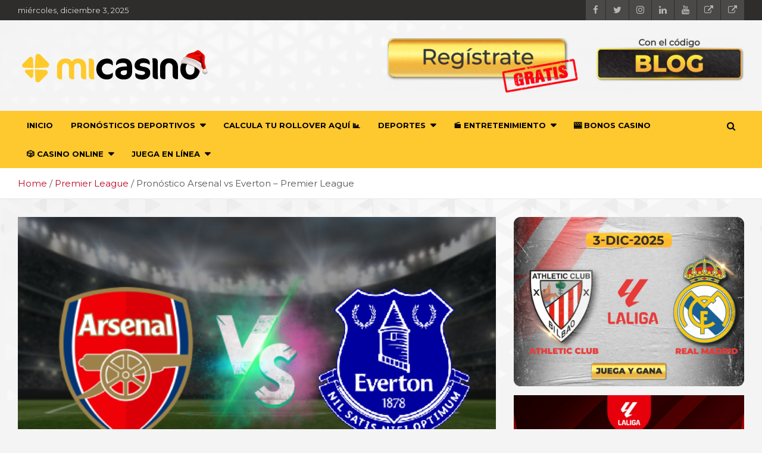

--- FILE ---
content_type: text/html; charset=UTF-8
request_url: https://blog.micasino.com/arsenal-vs-everton-pronostico-y-apuesta-recomendada-premier-league-gratis/
body_size: 30179
content:
<!doctype html>
<html lang="es">
<head>
	<meta charset="UTF-8">
	<meta name="viewport" content="width=device-width, initial-scale=1, shrink-to-fit=no">
	<link rel="profile" href="https://gmpg.org/xfn/11">

	<meta name='robots' content='index, follow, max-image-preview:large, max-snippet:-1, max-video-preview:-1' />

	<!-- This site is optimized with the Yoast SEO Premium plugin v25.6 (Yoast SEO v26.5) - https://yoast.com/wordpress/plugins/seo/ -->
	<title>Arsenal vs Everton: Pronóstico y apuesta Premier League</title>
	<meta name="description" content="Apuesta hoy en la liga inglesa con el mejor pronóstico y cuotas para el partido Arsenal vs Everton última fecha" />
	<link rel="canonical" href="https://blog.micasino.com/arsenal-vs-everton-pronostico-y-apuesta-recomendada-premier-league-gratis/" />
	<meta property="og:locale" content="es_MX" />
	<meta property="og:type" content="article" />
	<meta property="og:title" content="Pronóstico Arsenal vs Everton - Premier League" />
	<meta property="og:description" content="Este sábado 18 de mayo tendremos un partidazo entre Arsenal y Everton, duelo correspondiente a la última fecha de esta Premier League 2023/2024. El Arsenal está obligado a ganar en el Emirates Stadium y esperará a que el Manchester City caiga en su partido para poder coronarse campeón. Por el lado del Everton, el equipo buscará cerrar la liga con una última victoria." />
	<meta property="og:url" content="https://blog.micasino.com/arsenal-vs-everton-pronostico-y-apuesta-recomendada-premier-league-gratis/" />
	<meta property="og:site_name" content="Pronóstico deportivo, apuestas y actualidad deportiva" />
	<meta property="article:publisher" content="https://www.facebook.com/micasinocom" />
	<meta property="article:published_time" content="2024-05-15T20:26:11+00:00" />
	<meta property="og:image" content="https://blog.micasino.com/wp-content/uploads/2024/05/Arsenal-vs-Everton_-Pronostico-y-apuesta-Premier-League-MiCasino.webp" />
	<meta property="og:image:width" content="580" />
	<meta property="og:image:height" content="330" />
	<meta property="og:image:type" content="image/webp" />
	<meta name="author" content="Ricardo Zerpa" />
	<meta name="twitter:card" content="summary_large_image" />
	<meta name="twitter:creator" content="@Micasinocom" />
	<meta name="twitter:site" content="@Micasinocom" />
	<meta name="twitter:label1" content="Escrito por" />
	<meta name="twitter:data1" content="Ricardo Zerpa" />
	<meta name="twitter:label2" content="Tiempo de lectura" />
	<meta name="twitter:data2" content="3 minutos" />
	<script type="application/ld+json" class="yoast-schema-graph">{"@context":"https://schema.org","@graph":[{"@type":"NewsArticle","@id":"https://blog.micasino.com/arsenal-vs-everton-pronostico-y-apuesta-recomendada-premier-league-gratis/#article","isPartOf":{"@id":"https://blog.micasino.com/arsenal-vs-everton-pronostico-y-apuesta-recomendada-premier-league-gratis/"},"author":{"name":"Ricardo Zerpa","@id":"https://blog.micasino.com/#/schema/person/6a6c40055cf802a0993e9a73c77a563c"},"headline":"Pronóstico Arsenal vs Everton &#8211; Premier League","datePublished":"2024-05-15T20:26:11+00:00","mainEntityOfPage":{"@id":"https://blog.micasino.com/arsenal-vs-everton-pronostico-y-apuesta-recomendada-premier-league-gratis/"},"wordCount":472,"commentCount":0,"publisher":{"@id":"https://blog.micasino.com/#organization"},"image":{"@id":"https://blog.micasino.com/arsenal-vs-everton-pronostico-y-apuesta-recomendada-premier-league-gratis/#primaryimage"},"thumbnailUrl":"https://blog.micasino.com/wp-content/uploads/2024/05/Arsenal-vs-Everton_-Pronostico-y-apuesta-Premier-League-MiCasino.webp","keywords":["Apuesta Premier League","Arsenal","Arsenal vs Everton","Everton}","Premier League","Pronóstico fútbol","Pronóstico Premier League"],"articleSection":["Premier League","Pronósticos fútbol"],"inLanguage":"es","potentialAction":[{"@type":"CommentAction","name":"Comment","target":["https://blog.micasino.com/arsenal-vs-everton-pronostico-y-apuesta-recomendada-premier-league-gratis/#respond"]}]},{"@type":"WebPage","@id":"https://blog.micasino.com/arsenal-vs-everton-pronostico-y-apuesta-recomendada-premier-league-gratis/","url":"https://blog.micasino.com/arsenal-vs-everton-pronostico-y-apuesta-recomendada-premier-league-gratis/","name":"Arsenal vs Everton: Pronóstico y apuesta Premier League","isPartOf":{"@id":"https://blog.micasino.com/#website"},"primaryImageOfPage":{"@id":"https://blog.micasino.com/arsenal-vs-everton-pronostico-y-apuesta-recomendada-premier-league-gratis/#primaryimage"},"image":{"@id":"https://blog.micasino.com/arsenal-vs-everton-pronostico-y-apuesta-recomendada-premier-league-gratis/#primaryimage"},"thumbnailUrl":"https://blog.micasino.com/wp-content/uploads/2024/05/Arsenal-vs-Everton_-Pronostico-y-apuesta-Premier-League-MiCasino.webp","datePublished":"2024-05-15T20:26:11+00:00","description":"Apuesta hoy en la liga inglesa con el mejor pronóstico y cuotas para el partido Arsenal vs Everton última fecha","breadcrumb":{"@id":"https://blog.micasino.com/arsenal-vs-everton-pronostico-y-apuesta-recomendada-premier-league-gratis/#breadcrumb"},"inLanguage":"es","potentialAction":[{"@type":"ReadAction","target":["https://blog.micasino.com/arsenal-vs-everton-pronostico-y-apuesta-recomendada-premier-league-gratis/"]}]},{"@type":"ImageObject","inLanguage":"es","@id":"https://blog.micasino.com/arsenal-vs-everton-pronostico-y-apuesta-recomendada-premier-league-gratis/#primaryimage","url":"https://blog.micasino.com/wp-content/uploads/2024/05/Arsenal-vs-Everton_-Pronostico-y-apuesta-Premier-League-MiCasino.webp","contentUrl":"https://blog.micasino.com/wp-content/uploads/2024/05/Arsenal-vs-Everton_-Pronostico-y-apuesta-Premier-League-MiCasino.webp","width":580,"height":330,"caption":"Créditos: MiCasino.com"},{"@type":"BreadcrumbList","@id":"https://blog.micasino.com/arsenal-vs-everton-pronostico-y-apuesta-recomendada-premier-league-gratis/#breadcrumb","itemListElement":[{"@type":"ListItem","position":1,"name":"Portada","item":"https://blog.micasino.com/"},{"@type":"ListItem","position":2,"name":"Pronóstico Arsenal vs Everton &#8211; Premier League"}]},{"@type":"WebSite","@id":"https://blog.micasino.com/#website","url":"https://blog.micasino.com/","name":"Pronóstico deportivo, apuestas y actualidad deportiva","description":"","publisher":{"@id":"https://blog.micasino.com/#organization"},"inLanguage":"es"},{"@type":"Organization","@id":"https://blog.micasino.com/#organization","name":"MiCasino.com","url":"https://blog.micasino.com/","logo":{"@type":"ImageObject","inLanguage":"es","@id":"https://blog.micasino.com/#/schema/logo/image/","url":"https://blog.micasino.com/wp-content/uploads/2022/07/Logo-Micasino-1.png","contentUrl":"https://blog.micasino.com/wp-content/uploads/2022/07/Logo-Micasino-1.png","width":322,"height":338,"caption":"MiCasino.com"},"image":{"@id":"https://blog.micasino.com/#/schema/logo/image/"},"sameAs":["https://www.facebook.com/micasinocom","https://x.com/Micasinocom","https://www.instagram.com/micasinocom/"]},{"@type":"Person","@id":"https://blog.micasino.com/#/schema/person/6a6c40055cf802a0993e9a73c77a563c","name":"Ricardo Zerpa","image":{"@type":"ImageObject","inLanguage":"es","@id":"https://blog.micasino.com/#/schema/person/image/","url":"https://blog.micasino.com/wp-content/uploads/2025/01/Ricardo-avatar-150x150.png","contentUrl":"https://blog.micasino.com/wp-content/uploads/2025/01/Ricardo-avatar-150x150.png","caption":"Ricardo Zerpa"},"description":"Soy periodista especialista en el análisis de datos y estadísticas de distintas disciplinas deportivas. Cuento con experiencia siendo jugador y entrenador de fútbol.","url":"https://blog.micasino.com/author/ricardo-zerpa/"},false]}</script>
	<!-- / Yoast SEO Premium plugin. -->


<link rel='dns-prefetch' href='//www.googletagmanager.com' />
<link rel='dns-prefetch' href='//fonts.googleapis.com' />
<link rel="alternate" type="application/rss+xml" title="Pronóstico deportivo, apuestas y actualidad deportiva &raquo; Feed" href="https://blog.micasino.com/feed/" />
<link rel="alternate" type="application/rss+xml" title="Pronóstico deportivo, apuestas y actualidad deportiva &raquo; RSS de los comentarios" href="https://blog.micasino.com/comments/feed/" />
<style type="text/css">.brave_popup{display:none}</style><script data-no-optimize="1"> var brave_popup_data = {}; var bravepop_emailValidation=true; var brave_popup_videos = {};  var brave_popup_formData = {};var brave_popup_adminUser = false; var brave_popup_pageInfo = {"type":"single","pageID":158161,"singleType":"post"};  var bravepop_emailSuggestions={};</script><link rel="alternate" title="oEmbed (JSON)" type="application/json+oembed" href="https://blog.micasino.com/wp-json/oembed/1.0/embed?url=https%3A%2F%2Fblog.micasino.com%2Farsenal-vs-everton-pronostico-y-apuesta-recomendada-premier-league-gratis%2F" />
<link rel="alternate" title="oEmbed (XML)" type="text/xml+oembed" href="https://blog.micasino.com/wp-json/oembed/1.0/embed?url=https%3A%2F%2Fblog.micasino.com%2Farsenal-vs-everton-pronostico-y-apuesta-recomendada-premier-league-gratis%2F&#038;format=xml" />
<style id='wp-img-auto-sizes-contain-inline-css' type='text/css'>
img:is([sizes=auto i],[sizes^="auto," i]){contain-intrinsic-size:3000px 1500px}
/*# sourceURL=wp-img-auto-sizes-contain-inline-css */
</style>
<style id='wp-emoji-styles-inline-css' type='text/css'>

	img.wp-smiley, img.emoji {
		display: inline !important;
		border: none !important;
		box-shadow: none !important;
		height: 1em !important;
		width: 1em !important;
		margin: 0 0.07em !important;
		vertical-align: -0.1em !important;
		background: none !important;
		padding: 0 !important;
	}
/*# sourceURL=wp-emoji-styles-inline-css */
</style>
<style id='wp-block-library-inline-css' type='text/css'>
:root{--wp-block-synced-color:#7a00df;--wp-block-synced-color--rgb:122,0,223;--wp-bound-block-color:var(--wp-block-synced-color);--wp-editor-canvas-background:#ddd;--wp-admin-theme-color:#007cba;--wp-admin-theme-color--rgb:0,124,186;--wp-admin-theme-color-darker-10:#006ba1;--wp-admin-theme-color-darker-10--rgb:0,107,160.5;--wp-admin-theme-color-darker-20:#005a87;--wp-admin-theme-color-darker-20--rgb:0,90,135;--wp-admin-border-width-focus:2px}@media (min-resolution:192dpi){:root{--wp-admin-border-width-focus:1.5px}}.wp-element-button{cursor:pointer}:root .has-very-light-gray-background-color{background-color:#eee}:root .has-very-dark-gray-background-color{background-color:#313131}:root .has-very-light-gray-color{color:#eee}:root .has-very-dark-gray-color{color:#313131}:root .has-vivid-green-cyan-to-vivid-cyan-blue-gradient-background{background:linear-gradient(135deg,#00d084,#0693e3)}:root .has-purple-crush-gradient-background{background:linear-gradient(135deg,#34e2e4,#4721fb 50%,#ab1dfe)}:root .has-hazy-dawn-gradient-background{background:linear-gradient(135deg,#faaca8,#dad0ec)}:root .has-subdued-olive-gradient-background{background:linear-gradient(135deg,#fafae1,#67a671)}:root .has-atomic-cream-gradient-background{background:linear-gradient(135deg,#fdd79a,#004a59)}:root .has-nightshade-gradient-background{background:linear-gradient(135deg,#330968,#31cdcf)}:root .has-midnight-gradient-background{background:linear-gradient(135deg,#020381,#2874fc)}:root{--wp--preset--font-size--normal:16px;--wp--preset--font-size--huge:42px}.has-regular-font-size{font-size:1em}.has-larger-font-size{font-size:2.625em}.has-normal-font-size{font-size:var(--wp--preset--font-size--normal)}.has-huge-font-size{font-size:var(--wp--preset--font-size--huge)}.has-text-align-center{text-align:center}.has-text-align-left{text-align:left}.has-text-align-right{text-align:right}.has-fit-text{white-space:nowrap!important}#end-resizable-editor-section{display:none}.aligncenter{clear:both}.items-justified-left{justify-content:flex-start}.items-justified-center{justify-content:center}.items-justified-right{justify-content:flex-end}.items-justified-space-between{justify-content:space-between}.screen-reader-text{border:0;clip-path:inset(50%);height:1px;margin:-1px;overflow:hidden;padding:0;position:absolute;width:1px;word-wrap:normal!important}.screen-reader-text:focus{background-color:#ddd;clip-path:none;color:#444;display:block;font-size:1em;height:auto;left:5px;line-height:normal;padding:15px 23px 14px;text-decoration:none;top:5px;width:auto;z-index:100000}html :where(.has-border-color){border-style:solid}html :where([style*=border-top-color]){border-top-style:solid}html :where([style*=border-right-color]){border-right-style:solid}html :where([style*=border-bottom-color]){border-bottom-style:solid}html :where([style*=border-left-color]){border-left-style:solid}html :where([style*=border-width]){border-style:solid}html :where([style*=border-top-width]){border-top-style:solid}html :where([style*=border-right-width]){border-right-style:solid}html :where([style*=border-bottom-width]){border-bottom-style:solid}html :where([style*=border-left-width]){border-left-style:solid}html :where(img[class*=wp-image-]){height:auto;max-width:100%}:where(figure){margin:0 0 1em}html :where(.is-position-sticky){--wp-admin--admin-bar--position-offset:var(--wp-admin--admin-bar--height,0px)}@media screen and (max-width:600px){html :where(.is-position-sticky){--wp-admin--admin-bar--position-offset:0px}}

/*# sourceURL=wp-block-library-inline-css */
</style><style id='global-styles-inline-css' type='text/css'>
:root{--wp--preset--aspect-ratio--square: 1;--wp--preset--aspect-ratio--4-3: 4/3;--wp--preset--aspect-ratio--3-4: 3/4;--wp--preset--aspect-ratio--3-2: 3/2;--wp--preset--aspect-ratio--2-3: 2/3;--wp--preset--aspect-ratio--16-9: 16/9;--wp--preset--aspect-ratio--9-16: 9/16;--wp--preset--color--black: #000000;--wp--preset--color--cyan-bluish-gray: #abb8c3;--wp--preset--color--white: #ffffff;--wp--preset--color--pale-pink: #f78da7;--wp--preset--color--vivid-red: #cf2e2e;--wp--preset--color--luminous-vivid-orange: #ff6900;--wp--preset--color--luminous-vivid-amber: #fcb900;--wp--preset--color--light-green-cyan: #7bdcb5;--wp--preset--color--vivid-green-cyan: #00d084;--wp--preset--color--pale-cyan-blue: #8ed1fc;--wp--preset--color--vivid-cyan-blue: #0693e3;--wp--preset--color--vivid-purple: #9b51e0;--wp--preset--gradient--vivid-cyan-blue-to-vivid-purple: linear-gradient(135deg,rgb(6,147,227) 0%,rgb(155,81,224) 100%);--wp--preset--gradient--light-green-cyan-to-vivid-green-cyan: linear-gradient(135deg,rgb(122,220,180) 0%,rgb(0,208,130) 100%);--wp--preset--gradient--luminous-vivid-amber-to-luminous-vivid-orange: linear-gradient(135deg,rgb(252,185,0) 0%,rgb(255,105,0) 100%);--wp--preset--gradient--luminous-vivid-orange-to-vivid-red: linear-gradient(135deg,rgb(255,105,0) 0%,rgb(207,46,46) 100%);--wp--preset--gradient--very-light-gray-to-cyan-bluish-gray: linear-gradient(135deg,rgb(238,238,238) 0%,rgb(169,184,195) 100%);--wp--preset--gradient--cool-to-warm-spectrum: linear-gradient(135deg,rgb(74,234,220) 0%,rgb(151,120,209) 20%,rgb(207,42,186) 40%,rgb(238,44,130) 60%,rgb(251,105,98) 80%,rgb(254,248,76) 100%);--wp--preset--gradient--blush-light-purple: linear-gradient(135deg,rgb(255,206,236) 0%,rgb(152,150,240) 100%);--wp--preset--gradient--blush-bordeaux: linear-gradient(135deg,rgb(254,205,165) 0%,rgb(254,45,45) 50%,rgb(107,0,62) 100%);--wp--preset--gradient--luminous-dusk: linear-gradient(135deg,rgb(255,203,112) 0%,rgb(199,81,192) 50%,rgb(65,88,208) 100%);--wp--preset--gradient--pale-ocean: linear-gradient(135deg,rgb(255,245,203) 0%,rgb(182,227,212) 50%,rgb(51,167,181) 100%);--wp--preset--gradient--electric-grass: linear-gradient(135deg,rgb(202,248,128) 0%,rgb(113,206,126) 100%);--wp--preset--gradient--midnight: linear-gradient(135deg,rgb(2,3,129) 0%,rgb(40,116,252) 100%);--wp--preset--font-size--small: 13px;--wp--preset--font-size--medium: 20px;--wp--preset--font-size--large: 36px;--wp--preset--font-size--x-large: 42px;--wp--preset--spacing--20: 0.44rem;--wp--preset--spacing--30: 0.67rem;--wp--preset--spacing--40: 1rem;--wp--preset--spacing--50: 1.5rem;--wp--preset--spacing--60: 2.25rem;--wp--preset--spacing--70: 3.38rem;--wp--preset--spacing--80: 5.06rem;--wp--preset--shadow--natural: 6px 6px 9px rgba(0, 0, 0, 0.2);--wp--preset--shadow--deep: 12px 12px 50px rgba(0, 0, 0, 0.4);--wp--preset--shadow--sharp: 6px 6px 0px rgba(0, 0, 0, 0.2);--wp--preset--shadow--outlined: 6px 6px 0px -3px rgb(255, 255, 255), 6px 6px rgb(0, 0, 0);--wp--preset--shadow--crisp: 6px 6px 0px rgb(0, 0, 0);}:where(.is-layout-flex){gap: 0.5em;}:where(.is-layout-grid){gap: 0.5em;}body .is-layout-flex{display: flex;}.is-layout-flex{flex-wrap: wrap;align-items: center;}.is-layout-flex > :is(*, div){margin: 0;}body .is-layout-grid{display: grid;}.is-layout-grid > :is(*, div){margin: 0;}:where(.wp-block-columns.is-layout-flex){gap: 2em;}:where(.wp-block-columns.is-layout-grid){gap: 2em;}:where(.wp-block-post-template.is-layout-flex){gap: 1.25em;}:where(.wp-block-post-template.is-layout-grid){gap: 1.25em;}.has-black-color{color: var(--wp--preset--color--black) !important;}.has-cyan-bluish-gray-color{color: var(--wp--preset--color--cyan-bluish-gray) !important;}.has-white-color{color: var(--wp--preset--color--white) !important;}.has-pale-pink-color{color: var(--wp--preset--color--pale-pink) !important;}.has-vivid-red-color{color: var(--wp--preset--color--vivid-red) !important;}.has-luminous-vivid-orange-color{color: var(--wp--preset--color--luminous-vivid-orange) !important;}.has-luminous-vivid-amber-color{color: var(--wp--preset--color--luminous-vivid-amber) !important;}.has-light-green-cyan-color{color: var(--wp--preset--color--light-green-cyan) !important;}.has-vivid-green-cyan-color{color: var(--wp--preset--color--vivid-green-cyan) !important;}.has-pale-cyan-blue-color{color: var(--wp--preset--color--pale-cyan-blue) !important;}.has-vivid-cyan-blue-color{color: var(--wp--preset--color--vivid-cyan-blue) !important;}.has-vivid-purple-color{color: var(--wp--preset--color--vivid-purple) !important;}.has-black-background-color{background-color: var(--wp--preset--color--black) !important;}.has-cyan-bluish-gray-background-color{background-color: var(--wp--preset--color--cyan-bluish-gray) !important;}.has-white-background-color{background-color: var(--wp--preset--color--white) !important;}.has-pale-pink-background-color{background-color: var(--wp--preset--color--pale-pink) !important;}.has-vivid-red-background-color{background-color: var(--wp--preset--color--vivid-red) !important;}.has-luminous-vivid-orange-background-color{background-color: var(--wp--preset--color--luminous-vivid-orange) !important;}.has-luminous-vivid-amber-background-color{background-color: var(--wp--preset--color--luminous-vivid-amber) !important;}.has-light-green-cyan-background-color{background-color: var(--wp--preset--color--light-green-cyan) !important;}.has-vivid-green-cyan-background-color{background-color: var(--wp--preset--color--vivid-green-cyan) !important;}.has-pale-cyan-blue-background-color{background-color: var(--wp--preset--color--pale-cyan-blue) !important;}.has-vivid-cyan-blue-background-color{background-color: var(--wp--preset--color--vivid-cyan-blue) !important;}.has-vivid-purple-background-color{background-color: var(--wp--preset--color--vivid-purple) !important;}.has-black-border-color{border-color: var(--wp--preset--color--black) !important;}.has-cyan-bluish-gray-border-color{border-color: var(--wp--preset--color--cyan-bluish-gray) !important;}.has-white-border-color{border-color: var(--wp--preset--color--white) !important;}.has-pale-pink-border-color{border-color: var(--wp--preset--color--pale-pink) !important;}.has-vivid-red-border-color{border-color: var(--wp--preset--color--vivid-red) !important;}.has-luminous-vivid-orange-border-color{border-color: var(--wp--preset--color--luminous-vivid-orange) !important;}.has-luminous-vivid-amber-border-color{border-color: var(--wp--preset--color--luminous-vivid-amber) !important;}.has-light-green-cyan-border-color{border-color: var(--wp--preset--color--light-green-cyan) !important;}.has-vivid-green-cyan-border-color{border-color: var(--wp--preset--color--vivid-green-cyan) !important;}.has-pale-cyan-blue-border-color{border-color: var(--wp--preset--color--pale-cyan-blue) !important;}.has-vivid-cyan-blue-border-color{border-color: var(--wp--preset--color--vivid-cyan-blue) !important;}.has-vivid-purple-border-color{border-color: var(--wp--preset--color--vivid-purple) !important;}.has-vivid-cyan-blue-to-vivid-purple-gradient-background{background: var(--wp--preset--gradient--vivid-cyan-blue-to-vivid-purple) !important;}.has-light-green-cyan-to-vivid-green-cyan-gradient-background{background: var(--wp--preset--gradient--light-green-cyan-to-vivid-green-cyan) !important;}.has-luminous-vivid-amber-to-luminous-vivid-orange-gradient-background{background: var(--wp--preset--gradient--luminous-vivid-amber-to-luminous-vivid-orange) !important;}.has-luminous-vivid-orange-to-vivid-red-gradient-background{background: var(--wp--preset--gradient--luminous-vivid-orange-to-vivid-red) !important;}.has-very-light-gray-to-cyan-bluish-gray-gradient-background{background: var(--wp--preset--gradient--very-light-gray-to-cyan-bluish-gray) !important;}.has-cool-to-warm-spectrum-gradient-background{background: var(--wp--preset--gradient--cool-to-warm-spectrum) !important;}.has-blush-light-purple-gradient-background{background: var(--wp--preset--gradient--blush-light-purple) !important;}.has-blush-bordeaux-gradient-background{background: var(--wp--preset--gradient--blush-bordeaux) !important;}.has-luminous-dusk-gradient-background{background: var(--wp--preset--gradient--luminous-dusk) !important;}.has-pale-ocean-gradient-background{background: var(--wp--preset--gradient--pale-ocean) !important;}.has-electric-grass-gradient-background{background: var(--wp--preset--gradient--electric-grass) !important;}.has-midnight-gradient-background{background: var(--wp--preset--gradient--midnight) !important;}.has-small-font-size{font-size: var(--wp--preset--font-size--small) !important;}.has-medium-font-size{font-size: var(--wp--preset--font-size--medium) !important;}.has-large-font-size{font-size: var(--wp--preset--font-size--large) !important;}.has-x-large-font-size{font-size: var(--wp--preset--font-size--x-large) !important;}
/*# sourceURL=global-styles-inline-css */
</style>

<style id='classic-theme-styles-inline-css' type='text/css'>
/*! This file is auto-generated */
.wp-block-button__link{color:#fff;background-color:#32373c;border-radius:9999px;box-shadow:none;text-decoration:none;padding:calc(.667em + 2px) calc(1.333em + 2px);font-size:1.125em}.wp-block-file__button{background:#32373c;color:#fff;text-decoration:none}
/*# sourceURL=/wp-includes/css/classic-themes.min.css */
</style>
<link rel='stylesheet' id='SFSImainCss-css' href='https://blog.micasino.com/wp-content/plugins/ultimate-social-media-icons/css/sfsi-style.css?ver=2.9.5' type='text/css' media='all' />
<link rel='stylesheet' id='bootstrap-style-css' href='https://blog.micasino.com/wp-content/themes/newscard-pro/assets/library/bootstrap/css/bootstrap.min.css?ver=4.0.0' type='text/css' media='all' />
<link rel='stylesheet' id='font-awesome-style-css' href='https://blog.micasino.com/wp-content/themes/newscard-pro/assets/library/font-awesome/css/font-awesome.css?ver=6.9' type='text/css' media='all' />
<link rel='stylesheet' id='newscard-google-fonts-css' href='//fonts.googleapis.com/css?family=Montserrat%3A300%2C300i%2C400%2C400i%2C500%2C500i%2C700%2C700i&#038;ver=6.9' type='text/css' media='all' />
<link rel='stylesheet' id='owl-carousel-css' href='https://blog.micasino.com/wp-content/themes/newscard-pro/assets/library/owl-carousel/owl.carousel.min.css?ver=2.3.4' type='text/css' media='all' />
<link rel='stylesheet' id='newscard-style-css' href='https://blog.micasino.com/wp-content/themes/newscard-pro/style.css?ver=6.9' type='text/css' media='all' />
<link rel='stylesheet' id='tablepress-default-css' href='https://blog.micasino.com/wp-content/plugins/tablepress/css/build/default.css?ver=3.1.3' type='text/css' media='all' />
<script type="text/javascript" src="https://blog.micasino.com/wp-includes/js/jquery/jquery.min.js?ver=3.7.1" id="jquery-core-js"></script>
<script type="text/javascript" src="https://blog.micasino.com/wp-includes/js/jquery/jquery-migrate.min.js?ver=3.4.1" id="jquery-migrate-js"></script>

<!-- Google tag (gtag.js) snippet added by Site Kit -->
<!-- Fragmento de código de Google Analytics añadido por Site Kit -->
<script type="text/javascript" src="https://www.googletagmanager.com/gtag/js?id=GT-PZM5TSF" id="google_gtagjs-js" async></script>
<script type="text/javascript" id="google_gtagjs-js-after">
/* <![CDATA[ */
window.dataLayer = window.dataLayer || [];function gtag(){dataLayer.push(arguments);}
gtag("set","linker",{"domains":["blog.micasino.com"]});
gtag("js", new Date());
gtag("set", "developer_id.dZTNiMT", true);
gtag("config", "GT-PZM5TSF");
//# sourceURL=google_gtagjs-js-after
/* ]]> */
</script>
<link rel="https://api.w.org/" href="https://blog.micasino.com/wp-json/" /><link rel="alternate" title="JSON" type="application/json" href="https://blog.micasino.com/wp-json/wp/v2/posts/158161" /><link rel="EditURI" type="application/rsd+xml" title="RSD" href="https://blog.micasino.com/xmlrpc.php?rsd" />
<meta name="generator" content="WordPress 6.9" />
<link rel='shortlink' href='https://blog.micasino.com/?p=158161' />
<meta name="generator" content="Site Kit by Google 1.167.0" /><meta name="follow.[base64]" content="Jw0fRJj8N2GSzzKXtk47"/>
	<style type="text/css">
		/* Font Family > Content */
			body,
			input,
			textarea,
			select {
				font-family: 'Montserrat', sans-serif;
			}
		/* Font Family > All Headings/Titles */
			h1, h2, h3, h4, h5, h6 {
				font-family: 'Montserrat', sans-serif;
			}
				@media (min-width: 768px) {
		/* Font Size > Navigation */
			.main-navigation a {
				font-size: 13px;
			}
			.main-navigation ul li.menu-item-has-children > a:after,
			.main-navigation ul li.page_item_has_children > a:after {
				font-size: calc(13px + 3px);
			}
				}
		/* Color Scheme > links */
			::selection {
				background-color: #bb0823;
				color: #fff;
			}
			::-moz-selection {
				background-color: #bb0823;
				color: #fff;
			}
			a,
			a:hover,
			a:focus,
			a:active,
			.site-title a:hover,
			.site-title a:focus,
			.site-title a:active,
			.top-stories-bar .top-stories-lists .marquee a:hover,
			.entry-title a:hover,
			.entry-title a:focus,
			.entry-title a:active,
			.post-boxed .entry-title a:hover,
			.site-footer .widget-area .post-boxed .entry-title a:hover,
			.entry-meta a:hover,
			.entry-meta a:focus,
			.post-boxed .entry-meta a:hover,
			.site-footer .widget-area .post-boxed .entry-meta a:hover,
			.entry-meta .tag-links a,
			.nav-links a:hover,
			.widget ul li a:hover,
			.comment-metadata a.comment-edit-link,
			.widget_archive li a[aria-current="page"],
			.widget_tag_cloud a:hover,
			.widget_categories .current-cat a,
			.widget_nav_menu ul li.current_page_item > a,
			.widget_nav_menu ul li.current_page_ancestor > a,
			.widget_nav_menu ul li.current-menu-item > a,
			.widget_nav_menu ul li.current-menu-ancestor > a,
			.widget_pages ul li.current_page_item > a,
			.widget_pages ul li.current_page_ancestor > a,
			.woocommerce.widget_product_categories ul.product-categories .current-cat-parent > a,
			.woocommerce.widget_product_categories ul.product-categories .current-cat > a,
			.woocommerce .star-rating,
			.woocommerce .star-rating:before,
			.woocommerce-MyAccount-navigation ul li:hover a,
			.woocommerce-MyAccount-navigation ul li.is-active a {
				color: #bb0823;
			}
		/* Color Scheme > Navigation */
			.navigation-bar {
				background-color: #fec82f;
			}
			.main-navigation .dropdown-menu a:hover,
			.main-navigation .dropdown-menu a.current-menu-item,
			.main-navigation li ul li:hover > a,
			.main-navigation li ul li.current-menu-item > a,
			.main-navigation li ul li.current-menu-ancestor > a,
			.main-navigation ul li li.current_page_item > a,
			.main-navigation li ul li.current_page_ancestor > a {
				color: #fec82f;
			}
			@media (max-width: 991px) {
				.main-navigation ul li.current_page_item > a,
				.main-navigation ul li.current_page_ancestor > a,
				.main-navigation ul li.current-menu-item > a,
				.main-navigation ul li.current-menu-ancestor > a,
				.main-navigation ul li a:hover,
				.main-navigation ul li a:focus,
				.main-navigation ul li.show > a,
				.main-navigation ul li:hover > a,
				.main-navigation .dropdown-menu a:hover,
				.main-navigation .dropdown-menu a.current-menu-item,
				.main-navigation li ul li:hover > a,
				.main-navigation li ul li.current-menu-item > a,
				.main-navigation li ul li.current-menu-ancestor > a,
				.main-navigation ul li li.current_page_item > a,
				.main-navigation li ul li.current_page_ancestor > a {
					color: #fec82f;
				}
			}
		/* Color Scheme > Buttons */
			.btn-theme,
			.btn-outline-theme:hover,
			.btn-outline-info:not(:disabled):not(.disabled).active,
			.btn-outline-info:not(:disabled):not(.disabled):active,
			.show > .btn-outline-info.dropdown-toggle,
			input[type="reset"],
			input[type="button"],
			input[type="submit"],
			button,
			.back-to-top a,
			#bbpress-forums button,
			.navigation.pagination .current,
			.navigation.pagination a:hover,
			.page-links span,
			.page-links a:hover span,
			.woocommerce #respond input#submit,
			.woocommerce a.button,
			.woocommerce button.button,
			.woocommerce input.button,
			.woocommerce #respond input#submit.alt,
			.woocommerce a.button.alt,
			.woocommerce button.button.alt,
			.woocommerce input.button.alt,
			.woocommerce #respond input#submit.disabled,
			.woocommerce #respond input#submit:disabled,
			.woocommerce #respond input#submit:disabled[disabled],
			.woocommerce a.button.disabled,
			.woocommerce a.button:disabled,
			.woocommerce a.button:disabled[disabled],
			.woocommerce button.button.disabled,
			.woocommerce button.button:disabled,
			.woocommerce button.button:disabled[disabled],
			.woocommerce input.button.disabled,
			.woocommerce input.button:disabled,
			.woocommerce input.button:disabled[disabled],
			.woocommerce #respond input#submit.disabled:hover,
			.woocommerce #respond input#submit:disabled:hover,
			.woocommerce #respond input#submit:disabled[disabled]:hover,
			.woocommerce a.button.disabled:hover,
			.woocommerce a.button:disabled:hover,
			.woocommerce a.button:disabled[disabled]:hover,
			.woocommerce button.button.disabled:hover,
			.woocommerce button.button:disabled:hover,
			.woocommerce button.button:disabled[disabled]:hover,
			.woocommerce input.button.disabled:hover,
			.woocommerce input.button:disabled:hover,
			.woocommerce input.button:disabled[disabled]:hover,
			.woocommerce span.onsale,
			.woocommerce .widget_price_filter .ui-slider .ui-slider-range,
			.woocommerce .widget_price_filter .ui-slider .ui-slider-handle,
			.woocommerce nav.woocommerce-pagination ul li .page-numbers:hover,
			.woocommerce nav.woocommerce-pagination ul li .page-numbers:focus,
			.woocommerce nav.woocommerce-pagination ul li .page-numbers.current {
				background-color: #fec82f;
			}
			.btn-outline-theme {
				border-color: #fec82f;
			}
			.btn-outline-theme,
			.navigation.post-navigation .nav-links a:hover {
				color: #fec82f;
			}
		/* Color Scheme > Elements */
			.theme-color,
			.format-quote blockquote:before {
				color: #fec82f;
			}
			.theme-bg-color,
			.post.sticky .entry-header:before {
				background-color: #fec82f;
			}
			.stories-title,
			.widget-title {
				border-color: #fec82f;
			}
		/* Elements Color > Top Bar */
			.info-bar {
				background-color: #2e2d2c;
			}
		/* Elements Color > Top Stories Title */
			.top-stories-bar:before,
			.top-stories-bar .top-stories-label,
			.top-stories-bar .top-stories-label:after {
				background-color: #d9d9d6;
			}
		/* Elements Color > Top Stories Flash */
			.top-stories-bar .top-stories-label .flash-icon {
				background-color: #fec82f;
			}
			.top-stories-bar .top-stories-label .flash-icon:before,
			.top-stories-bar .top-stories-label .flash-icon:after {
				border-color: #fec82f;
			}
		/* Elements Color > Footer Widget Area */
			.site-footer .widget-area {
				background-color: #2e2d2c;
			}
		/* Elements Color > Footer Info */
			.site-info {
				background-color: #2e2d2c;
			}
		/* Category Color > Amistosos */
				.entry-meta .cat-links a.cat-links-326,
				.entry-meta .cat-links a.cat-links-326:hover,
				.post-boxed .entry-meta .cat-links a.cat-links-326,
				.post-boxed .entry-meta .cat-links a.cat-links-326:hover,
				.site-footer .widget-area .post-boxed .entry-meta .cat-links a.cat-links-326,
				.site-footer .widget-area .post-boxed .entry-meta .cat-links a.cat-links-326:hover {
					color: #2e2d2c;
				}
				.post-img-wrap .entry-meta .cat-links a.cat-links-326,
				.post-img-wrap .entry-meta .cat-links a.cat-links-326:hover,
				.post-boxed .post-img-wrap .entry-meta .cat-links a.cat-links-326,
				.post-boxed .post-img-wrap .entry-meta .cat-links a.cat-links-326:hover,
				.post-block .post-img-wrap + .entry-header .entry-meta .cat-links a.cat-links-326,
				.post-block .post-img-wrap + .entry-header .entry-meta .cat-links a.cat-links-326:hover,
				.site-footer .widget-area .post-boxed .post-img-wrap .entry-meta .cat-links a.cat-links-326,
				.site-footer .widget-area .post-boxed .post-img-wrap .entry-meta .cat-links a.cat-links-326:hover,
				.site-footer .widget-area .post-block .post-img-wrap + .entry-header .entry-meta .cat-links a.cat-links-326,
				.site-footer .widget-area .post-block .post-img-wrap + .entry-header .entry-meta .cat-links a.cat-links-326:hover {
					background-color: #2e2d2c;
					color: #fff;
				}
			/* Category Color > Bundesliga */
				.entry-meta .cat-links a.cat-links-136,
				.entry-meta .cat-links a.cat-links-136:hover,
				.post-boxed .entry-meta .cat-links a.cat-links-136,
				.post-boxed .entry-meta .cat-links a.cat-links-136:hover,
				.site-footer .widget-area .post-boxed .entry-meta .cat-links a.cat-links-136,
				.site-footer .widget-area .post-boxed .entry-meta .cat-links a.cat-links-136:hover {
					color: #2e2d2c;
				}
				.post-img-wrap .entry-meta .cat-links a.cat-links-136,
				.post-img-wrap .entry-meta .cat-links a.cat-links-136:hover,
				.post-boxed .post-img-wrap .entry-meta .cat-links a.cat-links-136,
				.post-boxed .post-img-wrap .entry-meta .cat-links a.cat-links-136:hover,
				.post-block .post-img-wrap + .entry-header .entry-meta .cat-links a.cat-links-136,
				.post-block .post-img-wrap + .entry-header .entry-meta .cat-links a.cat-links-136:hover,
				.site-footer .widget-area .post-boxed .post-img-wrap .entry-meta .cat-links a.cat-links-136,
				.site-footer .widget-area .post-boxed .post-img-wrap .entry-meta .cat-links a.cat-links-136:hover,
				.site-footer .widget-area .post-block .post-img-wrap + .entry-header .entry-meta .cat-links a.cat-links-136,
				.site-footer .widget-area .post-block .post-img-wrap + .entry-header .entry-meta .cat-links a.cat-links-136:hover {
					background-color: #2e2d2c;
					color: #fff;
				}
			/* Category Color > Champions League */
				.entry-meta .cat-links a.cat-links-45,
				.entry-meta .cat-links a.cat-links-45:hover,
				.post-boxed .entry-meta .cat-links a.cat-links-45,
				.post-boxed .entry-meta .cat-links a.cat-links-45:hover,
				.site-footer .widget-area .post-boxed .entry-meta .cat-links a.cat-links-45,
				.site-footer .widget-area .post-boxed .entry-meta .cat-links a.cat-links-45:hover {
					color: #2e2d2c;
				}
				.post-img-wrap .entry-meta .cat-links a.cat-links-45,
				.post-img-wrap .entry-meta .cat-links a.cat-links-45:hover,
				.post-boxed .post-img-wrap .entry-meta .cat-links a.cat-links-45,
				.post-boxed .post-img-wrap .entry-meta .cat-links a.cat-links-45:hover,
				.post-block .post-img-wrap + .entry-header .entry-meta .cat-links a.cat-links-45,
				.post-block .post-img-wrap + .entry-header .entry-meta .cat-links a.cat-links-45:hover,
				.site-footer .widget-area .post-boxed .post-img-wrap .entry-meta .cat-links a.cat-links-45,
				.site-footer .widget-area .post-boxed .post-img-wrap .entry-meta .cat-links a.cat-links-45:hover,
				.site-footer .widget-area .post-block .post-img-wrap + .entry-header .entry-meta .cat-links a.cat-links-45,
				.site-footer .widget-area .post-block .post-img-wrap + .entry-header .entry-meta .cat-links a.cat-links-45:hover {
					background-color: #2e2d2c;
					color: #fff;
				}
			/* Category Color > Championship */
				.entry-meta .cat-links a.cat-links-109,
				.entry-meta .cat-links a.cat-links-109:hover,
				.post-boxed .entry-meta .cat-links a.cat-links-109,
				.post-boxed .entry-meta .cat-links a.cat-links-109:hover,
				.site-footer .widget-area .post-boxed .entry-meta .cat-links a.cat-links-109,
				.site-footer .widget-area .post-boxed .entry-meta .cat-links a.cat-links-109:hover {
					color: #2e2d2c;
				}
				.post-img-wrap .entry-meta .cat-links a.cat-links-109,
				.post-img-wrap .entry-meta .cat-links a.cat-links-109:hover,
				.post-boxed .post-img-wrap .entry-meta .cat-links a.cat-links-109,
				.post-boxed .post-img-wrap .entry-meta .cat-links a.cat-links-109:hover,
				.post-block .post-img-wrap + .entry-header .entry-meta .cat-links a.cat-links-109,
				.post-block .post-img-wrap + .entry-header .entry-meta .cat-links a.cat-links-109:hover,
				.site-footer .widget-area .post-boxed .post-img-wrap .entry-meta .cat-links a.cat-links-109,
				.site-footer .widget-area .post-boxed .post-img-wrap .entry-meta .cat-links a.cat-links-109:hover,
				.site-footer .widget-area .post-block .post-img-wrap + .entry-header .entry-meta .cat-links a.cat-links-109,
				.site-footer .widget-area .post-block .post-img-wrap + .entry-header .entry-meta .cat-links a.cat-links-109:hover {
					background-color: #2e2d2c;
					color: #fff;
				}
			/* Category Color > Copa Africana de Naciones */
				.entry-meta .cat-links a.cat-links-13996,
				.entry-meta .cat-links a.cat-links-13996:hover,
				.post-boxed .entry-meta .cat-links a.cat-links-13996,
				.post-boxed .entry-meta .cat-links a.cat-links-13996:hover,
				.site-footer .widget-area .post-boxed .entry-meta .cat-links a.cat-links-13996,
				.site-footer .widget-area .post-boxed .entry-meta .cat-links a.cat-links-13996:hover {
					color: #2e2d2c;
				}
				.post-img-wrap .entry-meta .cat-links a.cat-links-13996,
				.post-img-wrap .entry-meta .cat-links a.cat-links-13996:hover,
				.post-boxed .post-img-wrap .entry-meta .cat-links a.cat-links-13996,
				.post-boxed .post-img-wrap .entry-meta .cat-links a.cat-links-13996:hover,
				.post-block .post-img-wrap + .entry-header .entry-meta .cat-links a.cat-links-13996,
				.post-block .post-img-wrap + .entry-header .entry-meta .cat-links a.cat-links-13996:hover,
				.site-footer .widget-area .post-boxed .post-img-wrap .entry-meta .cat-links a.cat-links-13996,
				.site-footer .widget-area .post-boxed .post-img-wrap .entry-meta .cat-links a.cat-links-13996:hover,
				.site-footer .widget-area .post-block .post-img-wrap + .entry-header .entry-meta .cat-links a.cat-links-13996,
				.site-footer .widget-area .post-block .post-img-wrap + .entry-header .entry-meta .cat-links a.cat-links-13996:hover {
					background-color: #2e2d2c;
					color: #fff;
				}
			/* Category Color > Copa de Francia */
				.entry-meta .cat-links a.cat-links-181,
				.entry-meta .cat-links a.cat-links-181:hover,
				.post-boxed .entry-meta .cat-links a.cat-links-181,
				.post-boxed .entry-meta .cat-links a.cat-links-181:hover,
				.site-footer .widget-area .post-boxed .entry-meta .cat-links a.cat-links-181,
				.site-footer .widget-area .post-boxed .entry-meta .cat-links a.cat-links-181:hover {
					color: #2e2d2c;
				}
				.post-img-wrap .entry-meta .cat-links a.cat-links-181,
				.post-img-wrap .entry-meta .cat-links a.cat-links-181:hover,
				.post-boxed .post-img-wrap .entry-meta .cat-links a.cat-links-181,
				.post-boxed .post-img-wrap .entry-meta .cat-links a.cat-links-181:hover,
				.post-block .post-img-wrap + .entry-header .entry-meta .cat-links a.cat-links-181,
				.post-block .post-img-wrap + .entry-header .entry-meta .cat-links a.cat-links-181:hover,
				.site-footer .widget-area .post-boxed .post-img-wrap .entry-meta .cat-links a.cat-links-181,
				.site-footer .widget-area .post-boxed .post-img-wrap .entry-meta .cat-links a.cat-links-181:hover,
				.site-footer .widget-area .post-block .post-img-wrap + .entry-header .entry-meta .cat-links a.cat-links-181,
				.site-footer .widget-area .post-block .post-img-wrap + .entry-header .entry-meta .cat-links a.cat-links-181:hover {
					background-color: #2e2d2c;
					color: #fff;
				}
			/* Category Color > Copa del Rey */
				.entry-meta .cat-links a.cat-links-164,
				.entry-meta .cat-links a.cat-links-164:hover,
				.post-boxed .entry-meta .cat-links a.cat-links-164,
				.post-boxed .entry-meta .cat-links a.cat-links-164:hover,
				.site-footer .widget-area .post-boxed .entry-meta .cat-links a.cat-links-164,
				.site-footer .widget-area .post-boxed .entry-meta .cat-links a.cat-links-164:hover {
					color: #2e2d2c;
				}
				.post-img-wrap .entry-meta .cat-links a.cat-links-164,
				.post-img-wrap .entry-meta .cat-links a.cat-links-164:hover,
				.post-boxed .post-img-wrap .entry-meta .cat-links a.cat-links-164,
				.post-boxed .post-img-wrap .entry-meta .cat-links a.cat-links-164:hover,
				.post-block .post-img-wrap + .entry-header .entry-meta .cat-links a.cat-links-164,
				.post-block .post-img-wrap + .entry-header .entry-meta .cat-links a.cat-links-164:hover,
				.site-footer .widget-area .post-boxed .post-img-wrap .entry-meta .cat-links a.cat-links-164,
				.site-footer .widget-area .post-boxed .post-img-wrap .entry-meta .cat-links a.cat-links-164:hover,
				.site-footer .widget-area .post-block .post-img-wrap + .entry-header .entry-meta .cat-links a.cat-links-164,
				.site-footer .widget-area .post-block .post-img-wrap + .entry-header .entry-meta .cat-links a.cat-links-164:hover {
					background-color: #2e2d2c;
					color: #fff;
				}
			/* Category Color > Copa Italia */
				.entry-meta .cat-links a.cat-links-179,
				.entry-meta .cat-links a.cat-links-179:hover,
				.post-boxed .entry-meta .cat-links a.cat-links-179,
				.post-boxed .entry-meta .cat-links a.cat-links-179:hover,
				.site-footer .widget-area .post-boxed .entry-meta .cat-links a.cat-links-179,
				.site-footer .widget-area .post-boxed .entry-meta .cat-links a.cat-links-179:hover {
					color: #2e2d2c;
				}
				.post-img-wrap .entry-meta .cat-links a.cat-links-179,
				.post-img-wrap .entry-meta .cat-links a.cat-links-179:hover,
				.post-boxed .post-img-wrap .entry-meta .cat-links a.cat-links-179,
				.post-boxed .post-img-wrap .entry-meta .cat-links a.cat-links-179:hover,
				.post-block .post-img-wrap + .entry-header .entry-meta .cat-links a.cat-links-179,
				.post-block .post-img-wrap + .entry-header .entry-meta .cat-links a.cat-links-179:hover,
				.site-footer .widget-area .post-boxed .post-img-wrap .entry-meta .cat-links a.cat-links-179,
				.site-footer .widget-area .post-boxed .post-img-wrap .entry-meta .cat-links a.cat-links-179:hover,
				.site-footer .widget-area .post-block .post-img-wrap + .entry-header .entry-meta .cat-links a.cat-links-179,
				.site-footer .widget-area .post-block .post-img-wrap + .entry-header .entry-meta .cat-links a.cat-links-179:hover {
					background-color: #2e2d2c;
					color: #fff;
				}
			/* Category Color > Copa Libertadores */
				.entry-meta .cat-links a.cat-links-180,
				.entry-meta .cat-links a.cat-links-180:hover,
				.post-boxed .entry-meta .cat-links a.cat-links-180,
				.post-boxed .entry-meta .cat-links a.cat-links-180:hover,
				.site-footer .widget-area .post-boxed .entry-meta .cat-links a.cat-links-180,
				.site-footer .widget-area .post-boxed .entry-meta .cat-links a.cat-links-180:hover {
					color: #2e2d2c;
				}
				.post-img-wrap .entry-meta .cat-links a.cat-links-180,
				.post-img-wrap .entry-meta .cat-links a.cat-links-180:hover,
				.post-boxed .post-img-wrap .entry-meta .cat-links a.cat-links-180,
				.post-boxed .post-img-wrap .entry-meta .cat-links a.cat-links-180:hover,
				.post-block .post-img-wrap + .entry-header .entry-meta .cat-links a.cat-links-180,
				.post-block .post-img-wrap + .entry-header .entry-meta .cat-links a.cat-links-180:hover,
				.site-footer .widget-area .post-boxed .post-img-wrap .entry-meta .cat-links a.cat-links-180,
				.site-footer .widget-area .post-boxed .post-img-wrap .entry-meta .cat-links a.cat-links-180:hover,
				.site-footer .widget-area .post-block .post-img-wrap + .entry-header .entry-meta .cat-links a.cat-links-180,
				.site-footer .widget-area .post-block .post-img-wrap + .entry-header .entry-meta .cat-links a.cat-links-180:hover {
					background-color: #2e2d2c;
					color: #fff;
				}
			/* Category Color > Copa Sudamericana */
				.entry-meta .cat-links a.cat-links-300,
				.entry-meta .cat-links a.cat-links-300:hover,
				.post-boxed .entry-meta .cat-links a.cat-links-300,
				.post-boxed .entry-meta .cat-links a.cat-links-300:hover,
				.site-footer .widget-area .post-boxed .entry-meta .cat-links a.cat-links-300,
				.site-footer .widget-area .post-boxed .entry-meta .cat-links a.cat-links-300:hover {
					color: #2e2d2c;
				}
				.post-img-wrap .entry-meta .cat-links a.cat-links-300,
				.post-img-wrap .entry-meta .cat-links a.cat-links-300:hover,
				.post-boxed .post-img-wrap .entry-meta .cat-links a.cat-links-300,
				.post-boxed .post-img-wrap .entry-meta .cat-links a.cat-links-300:hover,
				.post-block .post-img-wrap + .entry-header .entry-meta .cat-links a.cat-links-300,
				.post-block .post-img-wrap + .entry-header .entry-meta .cat-links a.cat-links-300:hover,
				.site-footer .widget-area .post-boxed .post-img-wrap .entry-meta .cat-links a.cat-links-300,
				.site-footer .widget-area .post-boxed .post-img-wrap .entry-meta .cat-links a.cat-links-300:hover,
				.site-footer .widget-area .post-block .post-img-wrap + .entry-header .entry-meta .cat-links a.cat-links-300,
				.site-footer .widget-area .post-block .post-img-wrap + .entry-header .entry-meta .cat-links a.cat-links-300:hover {
					background-color: #2e2d2c;
					color: #fff;
				}
			/* Category Color > FA Cup */
				.entry-meta .cat-links a.cat-links-250,
				.entry-meta .cat-links a.cat-links-250:hover,
				.post-boxed .entry-meta .cat-links a.cat-links-250,
				.post-boxed .entry-meta .cat-links a.cat-links-250:hover,
				.site-footer .widget-area .post-boxed .entry-meta .cat-links a.cat-links-250,
				.site-footer .widget-area .post-boxed .entry-meta .cat-links a.cat-links-250:hover {
					color: #2e2d2c;
				}
				.post-img-wrap .entry-meta .cat-links a.cat-links-250,
				.post-img-wrap .entry-meta .cat-links a.cat-links-250:hover,
				.post-boxed .post-img-wrap .entry-meta .cat-links a.cat-links-250,
				.post-boxed .post-img-wrap .entry-meta .cat-links a.cat-links-250:hover,
				.post-block .post-img-wrap + .entry-header .entry-meta .cat-links a.cat-links-250,
				.post-block .post-img-wrap + .entry-header .entry-meta .cat-links a.cat-links-250:hover,
				.site-footer .widget-area .post-boxed .post-img-wrap .entry-meta .cat-links a.cat-links-250,
				.site-footer .widget-area .post-boxed .post-img-wrap .entry-meta .cat-links a.cat-links-250:hover,
				.site-footer .widget-area .post-block .post-img-wrap + .entry-header .entry-meta .cat-links a.cat-links-250,
				.site-footer .widget-area .post-block .post-img-wrap + .entry-header .entry-meta .cat-links a.cat-links-250:hover {
					background-color: #2e2d2c;
					color: #fff;
				}
			/* Category Color > Liga Española */
				.entry-meta .cat-links a.cat-links-37,
				.entry-meta .cat-links a.cat-links-37:hover,
				.post-boxed .entry-meta .cat-links a.cat-links-37,
				.post-boxed .entry-meta .cat-links a.cat-links-37:hover,
				.site-footer .widget-area .post-boxed .entry-meta .cat-links a.cat-links-37,
				.site-footer .widget-area .post-boxed .entry-meta .cat-links a.cat-links-37:hover {
					color: #2e2d2c;
				}
				.post-img-wrap .entry-meta .cat-links a.cat-links-37,
				.post-img-wrap .entry-meta .cat-links a.cat-links-37:hover,
				.post-boxed .post-img-wrap .entry-meta .cat-links a.cat-links-37,
				.post-boxed .post-img-wrap .entry-meta .cat-links a.cat-links-37:hover,
				.post-block .post-img-wrap + .entry-header .entry-meta .cat-links a.cat-links-37,
				.post-block .post-img-wrap + .entry-header .entry-meta .cat-links a.cat-links-37:hover,
				.site-footer .widget-area .post-boxed .post-img-wrap .entry-meta .cat-links a.cat-links-37,
				.site-footer .widget-area .post-boxed .post-img-wrap .entry-meta .cat-links a.cat-links-37:hover,
				.site-footer .widget-area .post-block .post-img-wrap + .entry-header .entry-meta .cat-links a.cat-links-37,
				.site-footer .widget-area .post-block .post-img-wrap + .entry-header .entry-meta .cat-links a.cat-links-37:hover {
					background-color: #2e2d2c;
					color: #fff;
				}
			/* Category Color > Ligue 1 */
				.entry-meta .cat-links a.cat-links-178,
				.entry-meta .cat-links a.cat-links-178:hover,
				.post-boxed .entry-meta .cat-links a.cat-links-178,
				.post-boxed .entry-meta .cat-links a.cat-links-178:hover,
				.site-footer .widget-area .post-boxed .entry-meta .cat-links a.cat-links-178,
				.site-footer .widget-area .post-boxed .entry-meta .cat-links a.cat-links-178:hover {
					color: #2e2d2c;
				}
				.post-img-wrap .entry-meta .cat-links a.cat-links-178,
				.post-img-wrap .entry-meta .cat-links a.cat-links-178:hover,
				.post-boxed .post-img-wrap .entry-meta .cat-links a.cat-links-178,
				.post-boxed .post-img-wrap .entry-meta .cat-links a.cat-links-178:hover,
				.post-block .post-img-wrap + .entry-header .entry-meta .cat-links a.cat-links-178,
				.post-block .post-img-wrap + .entry-header .entry-meta .cat-links a.cat-links-178:hover,
				.site-footer .widget-area .post-boxed .post-img-wrap .entry-meta .cat-links a.cat-links-178,
				.site-footer .widget-area .post-boxed .post-img-wrap .entry-meta .cat-links a.cat-links-178:hover,
				.site-footer .widget-area .post-block .post-img-wrap + .entry-header .entry-meta .cat-links a.cat-links-178,
				.site-footer .widget-area .post-block .post-img-wrap + .entry-header .entry-meta .cat-links a.cat-links-178:hover {
					background-color: #2e2d2c;
					color: #fff;
				}
			/* Category Color > MLS */
				.entry-meta .cat-links a.cat-links-27,
				.entry-meta .cat-links a.cat-links-27:hover,
				.post-boxed .entry-meta .cat-links a.cat-links-27,
				.post-boxed .entry-meta .cat-links a.cat-links-27:hover,
				.site-footer .widget-area .post-boxed .entry-meta .cat-links a.cat-links-27,
				.site-footer .widget-area .post-boxed .entry-meta .cat-links a.cat-links-27:hover {
					color: #2e2d2c;
				}
				.post-img-wrap .entry-meta .cat-links a.cat-links-27,
				.post-img-wrap .entry-meta .cat-links a.cat-links-27:hover,
				.post-boxed .post-img-wrap .entry-meta .cat-links a.cat-links-27,
				.post-boxed .post-img-wrap .entry-meta .cat-links a.cat-links-27:hover,
				.post-block .post-img-wrap + .entry-header .entry-meta .cat-links a.cat-links-27,
				.post-block .post-img-wrap + .entry-header .entry-meta .cat-links a.cat-links-27:hover,
				.site-footer .widget-area .post-boxed .post-img-wrap .entry-meta .cat-links a.cat-links-27,
				.site-footer .widget-area .post-boxed .post-img-wrap .entry-meta .cat-links a.cat-links-27:hover,
				.site-footer .widget-area .post-block .post-img-wrap + .entry-header .entry-meta .cat-links a.cat-links-27,
				.site-footer .widget-area .post-block .post-img-wrap + .entry-header .entry-meta .cat-links a.cat-links-27:hover {
					background-color: #2e2d2c;
					color: #fff;
				}
			/* Category Color > NFL */
				.entry-meta .cat-links a.cat-links-69,
				.entry-meta .cat-links a.cat-links-69:hover,
				.post-boxed .entry-meta .cat-links a.cat-links-69,
				.post-boxed .entry-meta .cat-links a.cat-links-69:hover,
				.site-footer .widget-area .post-boxed .entry-meta .cat-links a.cat-links-69,
				.site-footer .widget-area .post-boxed .entry-meta .cat-links a.cat-links-69:hover {
					color: #2e2d2c;
				}
				.post-img-wrap .entry-meta .cat-links a.cat-links-69,
				.post-img-wrap .entry-meta .cat-links a.cat-links-69:hover,
				.post-boxed .post-img-wrap .entry-meta .cat-links a.cat-links-69,
				.post-boxed .post-img-wrap .entry-meta .cat-links a.cat-links-69:hover,
				.post-block .post-img-wrap + .entry-header .entry-meta .cat-links a.cat-links-69,
				.post-block .post-img-wrap + .entry-header .entry-meta .cat-links a.cat-links-69:hover,
				.site-footer .widget-area .post-boxed .post-img-wrap .entry-meta .cat-links a.cat-links-69,
				.site-footer .widget-area .post-boxed .post-img-wrap .entry-meta .cat-links a.cat-links-69:hover,
				.site-footer .widget-area .post-block .post-img-wrap + .entry-header .entry-meta .cat-links a.cat-links-69,
				.site-footer .widget-area .post-block .post-img-wrap + .entry-header .entry-meta .cat-links a.cat-links-69:hover {
					background-color: #2e2d2c;
					color: #fff;
				}
			/* Category Color > Premier League */
				.entry-meta .cat-links a.cat-links-25,
				.entry-meta .cat-links a.cat-links-25:hover,
				.post-boxed .entry-meta .cat-links a.cat-links-25,
				.post-boxed .entry-meta .cat-links a.cat-links-25:hover,
				.site-footer .widget-area .post-boxed .entry-meta .cat-links a.cat-links-25,
				.site-footer .widget-area .post-boxed .entry-meta .cat-links a.cat-links-25:hover {
					color: #2e2d2c;
				}
				.post-img-wrap .entry-meta .cat-links a.cat-links-25,
				.post-img-wrap .entry-meta .cat-links a.cat-links-25:hover,
				.post-boxed .post-img-wrap .entry-meta .cat-links a.cat-links-25,
				.post-boxed .post-img-wrap .entry-meta .cat-links a.cat-links-25:hover,
				.post-block .post-img-wrap + .entry-header .entry-meta .cat-links a.cat-links-25,
				.post-block .post-img-wrap + .entry-header .entry-meta .cat-links a.cat-links-25:hover,
				.site-footer .widget-area .post-boxed .post-img-wrap .entry-meta .cat-links a.cat-links-25,
				.site-footer .widget-area .post-boxed .post-img-wrap .entry-meta .cat-links a.cat-links-25:hover,
				.site-footer .widget-area .post-block .post-img-wrap + .entry-header .entry-meta .cat-links a.cat-links-25,
				.site-footer .widget-area .post-block .post-img-wrap + .entry-header .entry-meta .cat-links a.cat-links-25:hover {
					background-color: #2e2d2c;
					color: #fff;
				}
			/* Category Color > Primera División de Chile */
				.entry-meta .cat-links a.cat-links-216,
				.entry-meta .cat-links a.cat-links-216:hover,
				.post-boxed .entry-meta .cat-links a.cat-links-216,
				.post-boxed .entry-meta .cat-links a.cat-links-216:hover,
				.site-footer .widget-area .post-boxed .entry-meta .cat-links a.cat-links-216,
				.site-footer .widget-area .post-boxed .entry-meta .cat-links a.cat-links-216:hover {
					color: #2e2d2c;
				}
				.post-img-wrap .entry-meta .cat-links a.cat-links-216,
				.post-img-wrap .entry-meta .cat-links a.cat-links-216:hover,
				.post-boxed .post-img-wrap .entry-meta .cat-links a.cat-links-216,
				.post-boxed .post-img-wrap .entry-meta .cat-links a.cat-links-216:hover,
				.post-block .post-img-wrap + .entry-header .entry-meta .cat-links a.cat-links-216,
				.post-block .post-img-wrap + .entry-header .entry-meta .cat-links a.cat-links-216:hover,
				.site-footer .widget-area .post-boxed .post-img-wrap .entry-meta .cat-links a.cat-links-216,
				.site-footer .widget-area .post-boxed .post-img-wrap .entry-meta .cat-links a.cat-links-216:hover,
				.site-footer .widget-area .post-block .post-img-wrap + .entry-header .entry-meta .cat-links a.cat-links-216,
				.site-footer .widget-area .post-block .post-img-wrap + .entry-header .entry-meta .cat-links a.cat-links-216:hover {
					background-color: #2e2d2c;
					color: #fff;
				}
			/* Category Color > Primera División de Perú */
				.entry-meta .cat-links a.cat-links-163,
				.entry-meta .cat-links a.cat-links-163:hover,
				.post-boxed .entry-meta .cat-links a.cat-links-163,
				.post-boxed .entry-meta .cat-links a.cat-links-163:hover,
				.site-footer .widget-area .post-boxed .entry-meta .cat-links a.cat-links-163,
				.site-footer .widget-area .post-boxed .entry-meta .cat-links a.cat-links-163:hover {
					color: #2e2d2c;
				}
				.post-img-wrap .entry-meta .cat-links a.cat-links-163,
				.post-img-wrap .entry-meta .cat-links a.cat-links-163:hover,
				.post-boxed .post-img-wrap .entry-meta .cat-links a.cat-links-163,
				.post-boxed .post-img-wrap .entry-meta .cat-links a.cat-links-163:hover,
				.post-block .post-img-wrap + .entry-header .entry-meta .cat-links a.cat-links-163,
				.post-block .post-img-wrap + .entry-header .entry-meta .cat-links a.cat-links-163:hover,
				.site-footer .widget-area .post-boxed .post-img-wrap .entry-meta .cat-links a.cat-links-163,
				.site-footer .widget-area .post-boxed .post-img-wrap .entry-meta .cat-links a.cat-links-163:hover,
				.site-footer .widget-area .post-block .post-img-wrap + .entry-header .entry-meta .cat-links a.cat-links-163,
				.site-footer .widget-area .post-block .post-img-wrap + .entry-header .entry-meta .cat-links a.cat-links-163:hover {
					background-color: #2e2d2c;
					color: #fff;
				}
			/* Category Color > Tutoriales */
				.entry-meta .cat-links a.cat-links-65,
				.entry-meta .cat-links a.cat-links-65:hover,
				.post-boxed .entry-meta .cat-links a.cat-links-65,
				.post-boxed .entry-meta .cat-links a.cat-links-65:hover,
				.site-footer .widget-area .post-boxed .entry-meta .cat-links a.cat-links-65,
				.site-footer .widget-area .post-boxed .entry-meta .cat-links a.cat-links-65:hover {
					color: #2e2d2c;
				}
				.post-img-wrap .entry-meta .cat-links a.cat-links-65,
				.post-img-wrap .entry-meta .cat-links a.cat-links-65:hover,
				.post-boxed .post-img-wrap .entry-meta .cat-links a.cat-links-65,
				.post-boxed .post-img-wrap .entry-meta .cat-links a.cat-links-65:hover,
				.post-block .post-img-wrap + .entry-header .entry-meta .cat-links a.cat-links-65,
				.post-block .post-img-wrap + .entry-header .entry-meta .cat-links a.cat-links-65:hover,
				.site-footer .widget-area .post-boxed .post-img-wrap .entry-meta .cat-links a.cat-links-65,
				.site-footer .widget-area .post-boxed .post-img-wrap .entry-meta .cat-links a.cat-links-65:hover,
				.site-footer .widget-area .post-block .post-img-wrap + .entry-header .entry-meta .cat-links a.cat-links-65,
				.site-footer .widget-area .post-block .post-img-wrap + .entry-header .entry-meta .cat-links a.cat-links-65:hover {
					background-color: #2e2d2c;
					color: #fff;
				}
			/* Font Color > Top Bar */
			.info-bar,
			.info-bar ul li,
			.info-bar .social-profiles ul li a,
			.info-bar .infobar-links ul li a,
			.info-bar .contact-section ul li a,
			.info-bar .infobar-links .infobar-links-menu-toggle {
				color: #d9d9d6;
			}
		/* Font Color > Navigation */
			.navbar-toggler,
			.search-toggle,
			.search-toggle.active,
			.search-toggle:hover,
			.search-toggle:focus {
				color: #000000;
			}
			@media (min-width: 992px) {
				.navigation-bar,
				.main-navigation a,
				.main-navigation ul li.current_page_item > a,
				.main-navigation ul li.current_page_ancestor > a,
				.main-navigation ul li.current-menu-item > a,
				.main-navigation ul li.current-menu-ancestor > a,
				.main-navigation ul li a:hover,
				.main-navigation ul li a:focus,
				.main-navigation ul li.show > a,
				.main-navigation ul li:hover > a,
				.main-navigation ul li.menu-item-has-children > a:after,
				.main-navigation ul li.page_item_has_children > a:after {
					color: #000000;
				}
			}
		/* Font Color > Top Stories Title */
			.top-stories-bar .top-stories-label {
				color: #2e2d2c;
			}
		/* Font Color > Top Stories Posts Title */
			.top-stories-bar .top-stories-lists .marquee a {
				color: #2e2d2c;
			}
		/* Font Color > Headings/Titles */
			blockquote,
			.h1, .h2, .h3, .h4, .h5, .h6,
			h1, h2, h3, h4, h5, h6,
			.entry-title,
			.entry-title a,
			.post-boxed .entry-title,
			.post-boxed .entry-title a,
			.site-footer .widget-area .post-boxed .entry-title,
			.site-footer .widget-area .post-boxed .entry-title a,
			.page-title,
			.site-content .newscard-widget-recent-posts .nav-link:hover,
			.site-content .newscard-widget-recent-posts .nav-link.active {
				color: #2e2d2c;
			}
		/* Font Color > Sections/Widgets Title */
			.page-title,
			.stories-title,
			.site-content .newscard-widget-horizontal-vertical-posts .widget-title,
			.site-content .newscard-widget-double-column-posts .widget-title,
			.site-content .newscard-widget-card-block-posts .widget-title,
			.site-content .newscard-widget-recent-posts .widget-title {
				color: #2e2d2c;
			}
		/* Font Color > Post/Page Navigation Button */
			.navigation.post-navigation .nav-links a,
			.navigation.pagination .page-numbers,
			.page-links a span {
				color: #2e2d2c;
			}
		/* Font Color > Footer Widgets Content */
			.site-footer .widget-area,
			.site-footer caption,
			.site-footer .widget-area a,
			.site-footer .widget ul li a,
			.site-footer .widget_tag_cloud a,
			.site-footer .widget_calendar #wp-calendar caption,
			.site-footer .widget-area .newscard-widget-recent-posts .post-boxed .entry-title,
			.site-footer .widget-area .newscard-widget-recent-posts .post-boxed .entry-title a,
			.site-footer .widget-area .newscard-widget-recent-posts .post-boxed .entry-meta,
			.site-footer .widget-area .newscard-widget-recent-posts .post-boxed .entry-meta a {
				color: #d9d9d6;
			}
		/* Font Color > Footer Site Info Link */
			.site-info a,
			.site-info a:hover {
				color: #d9d9d6;
			}
			</style>

		<style type="text/css">
					.site-title,
			.site-description {
				position: absolute;
				clip: rect(1px, 1px, 1px, 1px);
			}
				</style>
		<style type="text/css" id="custom-background-css">
body.custom-background { background-image: url("https://blog.micasino.com/wp-content/uploads/2022/05/Fondo-Acceder.png"); background-position: left top; background-size: auto; background-repeat: repeat; background-attachment: scroll; }
</style>
	
<!-- Fragmento de código de Google Tag Manager añadido por Site Kit -->
<script type="text/javascript">
/* <![CDATA[ */

			( function( w, d, s, l, i ) {
				w[l] = w[l] || [];
				w[l].push( {'gtm.start': new Date().getTime(), event: 'gtm.js'} );
				var f = d.getElementsByTagName( s )[0],
					j = d.createElement( s ), dl = l != 'dataLayer' ? '&l=' + l : '';
				j.async = true;
				j.src = 'https://www.googletagmanager.com/gtm.js?id=' + i + dl;
				f.parentNode.insertBefore( j, f );
			} )( window, document, 'script', 'dataLayer', 'GTM-TS5S9WG' );
			
/* ]]> */
</script>

<!-- Final del fragmento de código de Google Tag Manager añadido por Site Kit -->
<link rel="icon" href="https://blog.micasino.com/wp-content/uploads/2021/12/cropped-favicon-32x32.png" sizes="32x32" />
<link rel="icon" href="https://blog.micasino.com/wp-content/uploads/2021/12/cropped-favicon-192x192.png" sizes="192x192" />
<link rel="apple-touch-icon" href="https://blog.micasino.com/wp-content/uploads/2021/12/cropped-favicon-180x180.png" />
<meta name="msapplication-TileImage" content="https://blog.micasino.com/wp-content/uploads/2021/12/cropped-favicon-270x270.png" />
<link rel='stylesheet' id='yasrcss-css' href='https://blog.micasino.com/wp-content/plugins/yet-another-stars-rating/includes/css/yasr.css?ver=3.4.15' type='text/css' media='all' />
<style id='yasrcss-inline-css' type='text/css'>

            .yasr-star-rating {
                background-image: url('https://blog.micasino.com/wp-content/plugins/yet-another-stars-rating/includes/img/star_2.svg');
            }
            .yasr-star-rating .yasr-star-value {
                background: url('https://blog.micasino.com/wp-content/plugins/yet-another-stars-rating/includes/img/star_3.svg') ;
            }

            .yasr-star-rating {
                background-image: url('https://blog.micasino.com/wp-content/plugins/yet-another-stars-rating/includes/img/star_2.svg');
            }
            .yasr-star-rating .yasr-star-value {
                background: url('https://blog.micasino.com/wp-content/plugins/yet-another-stars-rating/includes/img/star_3.svg') ;
            }
/*# sourceURL=yasrcss-inline-css */
</style>
<link rel='stylesheet' id='lwptoc-main-css' href='https://blog.micasino.com/wp-content/plugins/luckywp-table-of-contents/front/assets/main.min.css?ver=2.1.14' type='text/css' media='all' />
<link rel='stylesheet' id='bravepop_front_css-css' href='https://blog.micasino.com/wp-content/plugins/bravepopup-pro/assets/css/frontend.min.css?ver=6.9' type='text/css' media='all' />
</head>

<body class="wp-singular post-template-default single single-post postid-158161 single-format-standard custom-background wp-custom-logo wp-theme-newscard-pro theme-body sfsi_actvite_theme_default group-blog">
		<!-- Fragmento de código de Google Tag Manager (noscript) añadido por Site Kit -->
		<noscript>
			<iframe src="https://www.googletagmanager.com/ns.html?id=GTM-TS5S9WG" height="0" width="0" style="display:none;visibility:hidden"></iframe>
		</noscript>
		<!-- Final del fragmento de código de Google Tag Manager (noscript) añadido por Site Kit -->
		
<div id="page" class="site">
	<a class="skip-link screen-reader-text" href="#content">Skip to content</a>
	
	<header id="masthead" class="site-header">
					<div class="info-bar">
				<div class="container">
					<div class="row gutter-10">
						<div class="col col-sm contact-section">
							<div class="date">
								<ul><li>miércoles, diciembre 3, 2025</li></ul>
							</div>
						</div><!-- .contact-section -->

													<div class="col-auto social-profiles order-lg-3">
								
		<ul class="clearfix">
							<li><a target="_blank" rel="noopener noreferrer" href="https://www.facebook.com/micasinocom?locale=es_LA"></a></li>
							<li><a target="_blank" rel="noopener noreferrer" href="https://twitter.com/Micasinocom"></a></li>
							<li><a target="_blank" rel="noopener noreferrer" href="https://www.instagram.com/micasinocom"></a></li>
							<li><a target="_blank" rel="noopener noreferrer" href="https://www.linkedin.com/company/micasinocomm/"></a></li>
							<li><a target="_blank" rel="noopener noreferrer" href="https://www.youtube.com/channel/UCkA6ECnzZozkDm3lw1nBwxw"></a></li>
							<li><a target="_blank" rel="noopener noreferrer" href="https://www.tiktok.com/@micasin0com"></a></li>
							<li><a target="_blank" rel="noopener noreferrer" href="https://telegram.me/micasinocom"></a></li>
					</ul>
								</div><!-- .social-profile -->
											</div><!-- .row -->
          		</div><!-- .container -->
        	</div><!-- .infobar -->
        		<nav class="navbar navbar-expand-lg d-block">
			<div class="navbar-head navbar-bg-set"  style="background-image:url('https://blog.micasino.com/wp-content/uploads/2023/05/fondo-mi-casino-online-latinoamerica.png');">
				<div class="container">
					<div class="row navbar-head-row align-items-center">
						<div class="col-lg-4">
							<div class="site-branding navbar-brand">
								<a href="https://blog.micasino.com/" class="custom-logo-link" rel="home"><img width="326" height="69" src="https://blog.micasino.com/wp-content/uploads/2025/11/cropped-cropped-Banner-Superior-MiCasino-Navidad-Casino-Apuestas-Deportivas.png" class="custom-logo" alt="pronóstico-deportivo-apuestas-cuotas-y-momios-actualidad deportiva-casino-online" decoding="async" srcset="https://blog.micasino.com/wp-content/uploads/2025/11/cropped-cropped-Banner-Superior-MiCasino-Navidad-Casino-Apuestas-Deportivas.png 326w, https://blog.micasino.com/wp-content/uploads/2025/11/cropped-cropped-Banner-Superior-MiCasino-Navidad-Casino-Apuestas-Deportivas-300x63.png 300w, https://blog.micasino.com/wp-content/uploads/2025/11/cropped-cropped-Banner-Superior-MiCasino-Navidad-Casino-Apuestas-Deportivas-150x32.png 150w" sizes="(max-width: 326px) 100vw, 326px" /></a>									<h2 class="site-title"><a href="https://blog.micasino.com/" rel="home">Pronóstico deportivo, apuestas y actualidad deportiva</a></h2>
															</div><!-- .site-branding .navbar-brand -->
						</div>
													<div class="col-lg-8 navbar-ad-section">
																	<a href="https://micasino.com/register/?pc=BLOG1&#038;utm_source=seoblog&#038;utm_medium=banner&#038;utm_campaign=cabecera" class="newscard-ad-728-90" target="_blank" rel="noopener noreferrer">
																<img class="img-fluid" src="https://blog.micasino.com/wp-content/uploads/2023/11/Cabecera-Blog-MiCasino_1-e1701199562902.png" alt="Banner Add">
																	</a>
															</div>
											</div><!-- .row -->
				</div><!-- .container -->
			</div><!-- .navbar-head -->
			<div class="navigation-bar" id="sticky-navigation-bar">
				<div class="navigation-bar-top">
					<div class="container">
						<button class="navbar-toggler menu-toggle" type="button" data-toggle="collapse" data-target="#navbarCollapse" aria-controls="navbarCollapse" aria-expanded="false" aria-label="Toggle navigation"></button>
						<span class="search-toggle"></span>
					</div><!-- .container -->
					<div class="search-bar">
						<div class="container">
							<div class="search-block off">
															</div><!-- .search-box -->
						</div><!-- .container -->
					</div><!-- .search-bar -->
				</div><!-- .navigation-bar-top -->
				<div class="navbar-main">
					<div class="container">
						<div class="collapse navbar-collapse" id="navbarCollapse">
							<div id="site-navigation" class="main-navigation nav-uppercase" role="navigation">
								<ul class="nav-menu navbar-nav d-lg-block"><li id="menu-item-141110" class="menu-item menu-item-type-custom menu-item-object-custom menu-item-home menu-item-141110"><a href="https://blog.micasino.com/">Inicio</a></li>
<li id="menu-item-141121" class="menu-item menu-item-type-taxonomy menu-item-object-category current-post-ancestor menu-item-has-children menu-item-141121"><a href="https://blog.micasino.com/pronosticos-deportivos/">Pronósticos deportivos</a>
<ul class="sub-menu">
	<li id="menu-item-141114" class="menu-item menu-item-type-taxonomy menu-item-object-category current-post-ancestor current-menu-parent current-post-parent menu-item-141114"><a target="_blank" href="https://blog.micasino.com/pronosticos-deportivos/pronosticos-deportivos-futbol/">Pronósticos Fútbol</a></li>
	<li id="menu-item-141113" class="menu-item menu-item-type-taxonomy menu-item-object-category menu-item-141113"><a target="_blank" href="https://blog.micasino.com/pronosticos-deportivos/pronostico-mlb/">Pronósticos Béisbol</a></li>
	<li id="menu-item-141116" class="menu-item menu-item-type-taxonomy menu-item-object-category menu-item-141116"><a target="_blank" href="https://blog.micasino.com/pronosticos-nba/">Pronósticos Basket</a></li>
	<li id="menu-item-141115" class="menu-item menu-item-type-taxonomy menu-item-object-category menu-item-has-children menu-item-141115"><a target="_blank" href="https://blog.micasino.com/pronosticos-deportivos/pronosticos-online-hipismo/">Hipismo 🐎</a>
	<ul class="sub-menu">
		<li id="menu-item-276329" class="menu-item menu-item-type-taxonomy menu-item-object-category menu-item-276329"><a target="_blank" href="https://blog.micasino.com/hipismo-venezolano/">Hipismo Venezolano</a></li>
	</ul>
</li>
	<li id="menu-item-141117" class="menu-item menu-item-type-taxonomy menu-item-object-category menu-item-141117"><a target="_blank" href="https://blog.micasino.com/pronosticos-deportivos/pronosticos-nfl-futbol-americano/">Pronósticos NFL</a></li>
</ul>
</li>
<li id="menu-item-289911" class="menu-item menu-item-type-post_type menu-item-object-page menu-item-289911"><a href="https://blog.micasino.com/calculadora-rollover-apuestas-casino-online/">Calcula tu Rollover AQUÍ 📊</a></li>
<li id="menu-item-141122" class="menu-item menu-item-type-taxonomy menu-item-object-category menu-item-has-children menu-item-141122"><a target="_blank" href="https://blog.micasino.com/noticias-deportivas/">Deportes</a>
<ul class="sub-menu">
	<li id="menu-item-141123" class="menu-item menu-item-type-taxonomy menu-item-object-category menu-item-has-children menu-item-141123"><a target="_blank" href="https://blog.micasino.com/futbol/">⚽ Fútbol</a>
	<ul class="sub-menu">
		<li id="menu-item-294847" class="menu-item menu-item-type-taxonomy menu-item-object-category menu-item-294847"><a target="_blank" href="https://blog.micasino.com/futbol-mundial/">Mundial</a></li>
		<li id="menu-item-141170" class="menu-item menu-item-type-taxonomy menu-item-object-category menu-item-has-children menu-item-141170"><a target="_blank" href="https://blog.micasino.com/liga-espanola/">Fútbol Español</a>
		<ul class="sub-menu">
			<li id="menu-item-141172" class="menu-item menu-item-type-taxonomy menu-item-object-category menu-item-141172"><a target="_blank" href="https://blog.micasino.com/la-liga/">LaLiga</a></li>
			<li id="menu-item-141183" class="menu-item menu-item-type-taxonomy menu-item-object-category menu-item-141183"><a target="_blank" href="https://blog.micasino.com/copa-del-rey/">Copa del Rey</a></li>
		</ul>
</li>
		<li id="menu-item-141174" class="menu-item menu-item-type-taxonomy menu-item-object-category menu-item-has-children menu-item-141174"><a target="_blank" href="https://blog.micasino.com/liga-inglesa/">Fútbol Inglés</a>
		<ul class="sub-menu">
			<li id="menu-item-141192" class="menu-item menu-item-type-taxonomy menu-item-object-category current-post-ancestor current-menu-parent current-post-parent menu-item-141192"><a target="_blank" href="https://blog.micasino.com/premier-league/">Premier League</a></li>
			<li id="menu-item-141189" class="menu-item menu-item-type-taxonomy menu-item-object-category menu-item-141189"><a target="_blank" href="https://blog.micasino.com/carabao-cup-efl-copa-de-la-liga-de-inglaterra/">EFL Cup</a></li>
			<li id="menu-item-141190" class="menu-item menu-item-type-taxonomy menu-item-object-category menu-item-141190"><a target="_blank" href="https://blog.micasino.com/fa-cup/">FA Cup</a></li>
			<li id="menu-item-141191" class="menu-item menu-item-type-taxonomy menu-item-object-category menu-item-141191"><a target="_blank" href="https://blog.micasino.com/championship/">Championship</a></li>
		</ul>
</li>
		<li id="menu-item-141173" class="menu-item menu-item-type-taxonomy menu-item-object-category menu-item-has-children menu-item-141173"><a target="_blank" href="https://blog.micasino.com/liga-alemana/">Fútbol Alemán</a>
		<ul class="sub-menu">
			<li id="menu-item-141171" class="menu-item menu-item-type-taxonomy menu-item-object-category menu-item-141171"><a target="_blank" href="https://blog.micasino.com/bundesliga/">Bundesliga</a></li>
			<li id="menu-item-141181" class="menu-item menu-item-type-taxonomy menu-item-object-category menu-item-141181"><a target="_blank" href="https://blog.micasino.com/copa-de-alemania/">Copa de Alemania</a></li>
		</ul>
</li>
		<li id="menu-item-141177" class="menu-item menu-item-type-taxonomy menu-item-object-category menu-item-has-children menu-item-141177"><a target="_blank" href="https://blog.micasino.com/futbol-italiano/">Fútbol Italiano</a>
		<ul class="sub-menu">
			<li id="menu-item-141186" class="menu-item menu-item-type-taxonomy menu-item-object-category menu-item-141186"><a target="_blank" href="https://blog.micasino.com/serie-a-de-italia/">Serie A</a></li>
			<li id="menu-item-141187" class="menu-item menu-item-type-taxonomy menu-item-object-category menu-item-141187"><a target="_blank" href="https://blog.micasino.com/copa-italia/">Copa Italia</a></li>
		</ul>
</li>
		<li id="menu-item-141179" class="menu-item menu-item-type-taxonomy menu-item-object-category menu-item-has-children menu-item-141179"><a target="_blank" href="https://blog.micasino.com/liga-francesa/">Fútbol Francés</a>
		<ul class="sub-menu">
			<li id="menu-item-141180" class="menu-item menu-item-type-taxonomy menu-item-object-category menu-item-141180"><a target="_blank" href="https://blog.micasino.com/ligue-1/">Ligue 1</a></li>
			<li id="menu-item-141182" class="menu-item menu-item-type-taxonomy menu-item-object-category menu-item-141182"><a target="_blank" href="https://blog.micasino.com/copa-de-francia/">Copa de Francia</a></li>
		</ul>
</li>
		<li id="menu-item-251401" class="menu-item menu-item-type-taxonomy menu-item-object-category menu-item-251401"><a target="_blank" href="https://blog.micasino.com/copa-mundial-de-clubes-de-la-fifa/">Mundial de Clubes</a></li>
		<li id="menu-item-289257" class="menu-item menu-item-type-taxonomy menu-item-object-category menu-item-has-children menu-item-289257"><a target="_blank" href="https://blog.micasino.com/uefa/">UEFA</a>
		<ul class="sub-menu">
			<li id="menu-item-141168" class="menu-item menu-item-type-taxonomy menu-item-object-category menu-item-141168"><a target="_blank" href="https://blog.micasino.com/champions-league/">Champions League</a></li>
			<li id="menu-item-141169" class="menu-item menu-item-type-taxonomy menu-item-object-category menu-item-141169"><a target="_blank" href="https://blog.micasino.com/europa-league/">Europa League</a></li>
			<li id="menu-item-154472" class="menu-item menu-item-type-taxonomy menu-item-object-category menu-item-154472"><a target="_blank" href="https://blog.micasino.com/conference-league-liga-europa-conferencia-uefa/">Conference League</a></li>
			<li id="menu-item-141421" class="menu-item menu-item-type-taxonomy menu-item-object-category menu-item-141421"><a target="_blank" href="https://blog.micasino.com/eurocopa/">Eurocopa</a></li>
			<li id="menu-item-289254" class="menu-item menu-item-type-taxonomy menu-item-object-category menu-item-289254"><a href="https://blog.micasino.com/nations-league-pronostico-deportivo-apuesta/">Nations League</a></li>
		</ul>
</li>
		<li id="menu-item-141200" class="menu-item menu-item-type-taxonomy menu-item-object-category menu-item-has-children menu-item-141200"><a target="_blank" href="https://blog.micasino.com/conmebol/">CONMEBOL</a>
		<ul class="sub-menu">
			<li id="menu-item-141366" class="menu-item menu-item-type-taxonomy menu-item-object-category menu-item-141366"><a target="_blank" href="https://blog.micasino.com/copa-america/">Copa América</a></li>
			<li id="menu-item-141209" class="menu-item menu-item-type-taxonomy menu-item-object-category menu-item-141209"><a target="_blank" href="https://blog.micasino.com/copa-libertadores/">Copa Libertadores</a></li>
			<li id="menu-item-141210" class="menu-item menu-item-type-taxonomy menu-item-object-category menu-item-141210"><a target="_blank" href="https://blog.micasino.com/copa-sudamericana/">Copa Sudamericana</a></li>
		</ul>
</li>
		<li id="menu-item-141202" class="menu-item menu-item-type-taxonomy menu-item-object-category menu-item-has-children menu-item-141202"><a target="_blank" href="https://blog.micasino.com/concacaf/">CONCACAF</a>
		<ul class="sub-menu">
			<li id="menu-item-141292" class="menu-item menu-item-type-taxonomy menu-item-object-category menu-item-141292"><a target="_blank" href="https://blog.micasino.com/concacaf-champions-cup-concachampions/">Champions Cup</a></li>
		</ul>
</li>
		<li id="menu-item-141213" class="menu-item menu-item-type-taxonomy menu-item-object-category menu-item-141213"><a target="_blank" href="https://blog.micasino.com/liga-de-mexico/">Liga de México</a></li>
		<li id="menu-item-289263" class="menu-item menu-item-type-taxonomy menu-item-object-category menu-item-has-children menu-item-289263"><a href="https://blog.micasino.com/futbol-brasil-pronostico-hoy/">Fútbol Brasileño</a>
		<ul class="sub-menu">
			<li id="menu-item-141239" class="menu-item menu-item-type-taxonomy menu-item-object-category menu-item-141239"><a target="_blank" href="https://blog.micasino.com/brasileirao/">Brasileirao Serie A</a></li>
			<li id="menu-item-141365" class="menu-item menu-item-type-taxonomy menu-item-object-category menu-item-141365"><a target="_blank" href="https://blog.micasino.com/copa-do-brasil/">Copa do Brasil</a></li>
		</ul>
</li>
		<li id="menu-item-141267" class="menu-item menu-item-type-taxonomy menu-item-object-category menu-item-has-children menu-item-141267"><a target="_blank" href="https://blog.micasino.com/liga-chilena/">Fútbol Chileno</a>
		<ul class="sub-menu">
			<li id="menu-item-141215" class="menu-item menu-item-type-taxonomy menu-item-object-category menu-item-141215"><a target="_blank" href="https://blog.micasino.com/primera-division-de-chile/">Primera División de Chile</a></li>
			<li id="menu-item-141266" class="menu-item menu-item-type-taxonomy menu-item-object-category menu-item-141266"><a target="_blank" href="https://blog.micasino.com/copa-chile/">Copa de Chile</a></li>
		</ul>
</li>
		<li id="menu-item-141235" class="menu-item menu-item-type-taxonomy menu-item-object-category menu-item-141235"><a target="_blank" href="https://blog.micasino.com/liga-1-peru/">Liga 1 Perú</a></li>
		<li id="menu-item-141216" class="menu-item menu-item-type-taxonomy menu-item-object-category menu-item-141216"><a target="_blank" href="https://blog.micasino.com/primera-division-de-costa-rica/">Primera División de Costa Rica</a></li>
		<li id="menu-item-141218" class="menu-item menu-item-type-taxonomy menu-item-object-category menu-item-141218"><a target="_blank" href="https://blog.micasino.com/liga-mayor-de-el-salvador/">Primera División de El Salvador</a></li>
		<li id="menu-item-289269" class="menu-item menu-item-type-taxonomy menu-item-object-category menu-item-has-children menu-item-289269"><a href="https://blog.micasino.com/apuestas-futbol-argentino-pronostico/">Fútbol Argentino</a>
		<ul class="sub-menu">
			<li id="menu-item-141221" class="menu-item menu-item-type-taxonomy menu-item-object-category menu-item-141221"><a target="_blank" href="https://blog.micasino.com/liga-de-argentina/">Liga Profesional de Fútbol</a></li>
			<li id="menu-item-141356" class="menu-item menu-item-type-taxonomy menu-item-object-category menu-item-141356"><a target="_blank" href="https://blog.micasino.com/copa-argentina-de-futbol/">Copa Argentina</a></li>
		</ul>
</li>
		<li id="menu-item-141222" class="menu-item menu-item-type-taxonomy menu-item-object-category menu-item-has-children menu-item-141222"><a target="_blank" href="https://blog.micasino.com/liga-de-colombia/">Fútbol Colombiano</a>
		<ul class="sub-menu">
			<li id="menu-item-199675" class="menu-item menu-item-type-taxonomy menu-item-object-category menu-item-199675"><a target="_blank" href="https://blog.micasino.com/primera-a-liga-de-colombia/">Primera A</a></li>
			<li id="menu-item-141352" class="menu-item menu-item-type-taxonomy menu-item-object-category menu-item-141352"><a target="_blank" href="https://blog.micasino.com/copa-colombia/">Copa Colombia</a></li>
		</ul>
</li>
		<li id="menu-item-141229" class="menu-item menu-item-type-taxonomy menu-item-object-category menu-item-141229"><a target="_blank" href="https://blog.micasino.com/liga-nacional-de-guatemala/">Primera División de Guatemala</a></li>
		<li id="menu-item-289274" class="menu-item menu-item-type-taxonomy menu-item-object-category menu-item-has-children menu-item-289274"><a href="https://blog.micasino.com/ecuador/">Ecuador</a>
		<ul class="sub-menu">
			<li id="menu-item-141233" class="menu-item menu-item-type-taxonomy menu-item-object-category menu-item-141233"><a target="_blank" href="https://blog.micasino.com/ecuador/liga-pro-ecuador/">LigaPro Ecuador</a></li>
			<li id="menu-item-289278" class="menu-item menu-item-type-taxonomy menu-item-object-category menu-item-289278"><a href="https://blog.micasino.com/apuestas-copa-ecuador/">Copa Ecuador</a></li>
		</ul>
</li>
	</ul>
</li>
	<li id="menu-item-141124" class="menu-item menu-item-type-taxonomy menu-item-object-category menu-item-has-children menu-item-141124"><a target="_blank" href="https://blog.micasino.com/beisbol/">⚾ Béisbol</a>
	<ul class="sub-menu">
		<li id="menu-item-143092" class="menu-item menu-item-type-taxonomy menu-item-object-category menu-item-143092"><a href="https://blog.micasino.com/mlb/">MLB</a></li>
		<li id="menu-item-143093" class="menu-item menu-item-type-taxonomy menu-item-object-category menu-item-143093"><a href="https://blog.micasino.com/lvbp/">LVBP</a></li>
		<li id="menu-item-143094" class="menu-item menu-item-type-taxonomy menu-item-object-category menu-item-143094"><a href="https://blog.micasino.com/serie-del-caribe/">Serie del Caribe</a></li>
		<li id="menu-item-143095" class="menu-item menu-item-type-taxonomy menu-item-object-category menu-item-143095"><a href="https://blog.micasino.com/beisbol/clasico-mundial-de-beisbol/">Clásico Mundial de Béisbol</a></li>
		<li id="menu-item-149186" class="menu-item menu-item-type-taxonomy menu-item-object-category menu-item-149186"><a target="_blank" href="https://blog.micasino.com/liga-mexicana-beisbol-lmb/">LMB</a></li>
		<li id="menu-item-141385" class="menu-item menu-item-type-taxonomy menu-item-object-category menu-item-141385"><a target="_blank" href="https://blog.micasino.com/liga-arco-liga-mexicana-del-pacifico/">Liga ARCO</a></li>
	</ul>
</li>
	<li id="menu-item-141126" class="menu-item menu-item-type-taxonomy menu-item-object-category menu-item-has-children menu-item-141126"><a target="_blank" href="https://blog.micasino.com/baloncesto/">🏀 Baloncesto</a>
	<ul class="sub-menu">
		<li id="menu-item-141241" class="menu-item menu-item-type-taxonomy menu-item-object-category menu-item-141241"><a target="_blank" href="https://blog.micasino.com/baloncesto/nba/">NBA</a></li>
		<li id="menu-item-289281" class="menu-item menu-item-type-taxonomy menu-item-object-category menu-item-289281"><a href="https://blog.micasino.com/euroliga-baloncesto/">Euroliga</a></li>
	</ul>
</li>
	<li id="menu-item-141380" class="menu-item menu-item-type-taxonomy menu-item-object-category menu-item-141380"><a target="_blank" href="https://blog.micasino.com/juegos-olimpicos/">🥇 Juegos Olímpicos</a></li>
	<li id="menu-item-289283" class="menu-item menu-item-type-taxonomy menu-item-object-category menu-item-has-children menu-item-289283"><a href="https://blog.micasino.com/artes-marciales-mixtas-apuestas/">🤼‍♂️MMA</a>
	<ul class="sub-menu">
		<li id="menu-item-141127" class="menu-item menu-item-type-taxonomy menu-item-object-category menu-item-141127"><a target="_blank" href="https://blog.micasino.com/ufc/">UFC</a></li>
		<li id="menu-item-289285" class="menu-item menu-item-type-taxonomy menu-item-object-category menu-item-289285"><a href="https://blog.micasino.com/pfl-pronosticos-professional-fighters-league-artes-marciales-mixtas/">PFL</a></li>
		<li id="menu-item-166079" class="menu-item menu-item-type-taxonomy menu-item-object-category menu-item-166079"><a target="_blank" href="https://blog.micasino.com/bellator-mma/">Bellator</a></li>
	</ul>
</li>
	<li id="menu-item-141134" class="menu-item menu-item-type-taxonomy menu-item-object-category menu-item-has-children menu-item-141134"><a target="_blank" href="https://blog.micasino.com/nfl/">🏈 NFL</a>
	<ul class="sub-menu">
		<li id="menu-item-141167" class="menu-item menu-item-type-taxonomy menu-item-object-category menu-item-141167"><a target="_blank" href="https://blog.micasino.com/super-bowl/">Super Bowl</a></li>
	</ul>
</li>
	<li id="menu-item-141133" class="menu-item menu-item-type-taxonomy menu-item-object-category menu-item-has-children menu-item-141133"><a target="_blank" href="https://blog.micasino.com/tenis/">🎾 Tenis</a>
	<ul class="sub-menu">
		<li id="menu-item-141244" class="menu-item menu-item-type-taxonomy menu-item-object-category menu-item-141244"><a target="_blank" href="https://blog.micasino.com/tenis/australia-open/">Australian Open</a></li>
		<li id="menu-item-141249" class="menu-item menu-item-type-taxonomy menu-item-object-category menu-item-141249"><a target="_blank" href="https://blog.micasino.com/roland-garros/">Roland Garros</a></li>
		<li id="menu-item-141243" class="menu-item menu-item-type-taxonomy menu-item-object-category menu-item-141243"><a target="_blank" href="https://blog.micasino.com/wimbledon-pronosticos-apuestas-tenis-atp-wta/">Wimbledon</a></li>
		<li id="menu-item-141245" class="menu-item menu-item-type-taxonomy menu-item-object-category menu-item-141245"><a target="_blank" href="https://blog.micasino.com/tenis/us-open/">Us Open</a></li>
	</ul>
</li>
	<li id="menu-item-141128" class="menu-item menu-item-type-taxonomy menu-item-object-category menu-item-141128"><a target="_blank" href="https://blog.micasino.com/f1/">🏎️ Fórmula 1</a></li>
	<li id="menu-item-141131" class="menu-item menu-item-type-taxonomy menu-item-object-category menu-item-141131"><a target="_blank" href="https://blog.micasino.com/ciclismo/">🚴‍♀️ Ciclismo</a></li>
	<li id="menu-item-141132" class="menu-item menu-item-type-taxonomy menu-item-object-category menu-item-141132"><a target="_blank" href="https://blog.micasino.com/boxeo/">🥊 Boxeo</a></li>
</ul>
</li>
<li id="menu-item-141136" class="menu-item menu-item-type-taxonomy menu-item-object-category menu-item-has-children menu-item-141136"><a target="_blank" href="https://blog.micasino.com/entretenimiento/">🎬 Entretenimiento</a>
<ul class="sub-menu">
	<li id="menu-item-141137" class="menu-item menu-item-type-taxonomy menu-item-object-category menu-item-141137"><a target="_blank" href="https://blog.micasino.com/anime-mundo-otaku/">👺 Anime</a></li>
	<li id="menu-item-170693" class="menu-item menu-item-type-taxonomy menu-item-object-category menu-item-has-children menu-item-170693"><a target="_blank" href="https://blog.micasino.com/finanzas-y-ahorros/">💹 Finanzas y Ahorros</a>
	<ul class="sub-menu">
		<li id="menu-item-170692" class="menu-item menu-item-type-taxonomy menu-item-object-category menu-item-170692"><a target="_blank" href="https://blog.micasino.com/criptomonedas-inversion/">🪙 Criptomonedas</a></li>
	</ul>
</li>
	<li id="menu-item-141138" class="menu-item menu-item-type-taxonomy menu-item-object-category menu-item-141138"><a target="_blank" href="https://blog.micasino.com/horoscopo-y-calendario-lunar/">♐ Horóscopo</a></li>
	<li id="menu-item-237115" class="menu-item menu-item-type-taxonomy menu-item-object-category menu-item-237115"><a target="_blank" href="https://blog.micasino.com/salud-bienestar-vivir-bien/">🩺 Bienestar</a></li>
	<li id="menu-item-141139" class="menu-item menu-item-type-taxonomy menu-item-object-category menu-item-141139"><a target="_blank" href="https://blog.micasino.com/tecnologia/">🖥️ Tecnología</a></li>
	<li id="menu-item-146979" class="menu-item menu-item-type-taxonomy menu-item-object-category menu-item-146979"><a href="https://blog.micasino.com/viajes-turismo-aventura-vacaciones/">✈️ Viajes y Turismo</a></li>
	<li id="menu-item-180922" class="menu-item menu-item-type-taxonomy menu-item-object-category menu-item-180922"><a target="_blank" href="https://blog.micasino.com/cuidado-de-una-mascota-en-casa-tips-y-recomendaciones/">🐾 Cuidado de Mascotas</a></li>
	<li id="menu-item-141141" class="menu-item menu-item-type-taxonomy menu-item-object-category menu-item-141141"><a target="_blank" href="https://blog.micasino.com/e-sports/">🎮 e-Sports</a></li>
</ul>
</li>
<li id="menu-item-141142" class="menu-item menu-item-type-taxonomy menu-item-object-category menu-item-141142"><a target="_blank" href="https://blog.micasino.com/promociones/">🎰 Bonos Casino</a></li>
<li id="menu-item-141148" class="menu-item menu-item-type-taxonomy menu-item-object-category menu-item-has-children menu-item-141148"><a target="_blank" href="https://blog.micasino.com/casino-online/">🎲 Casino Online</a>
<ul class="sub-menu">
	<li id="menu-item-141258" class="menu-item menu-item-type-custom menu-item-object-custom menu-item-141258"><a target="_blank" href="https://micasino.com/?promo_code=BLOG7&#038;utm_source=seoblog&#038;utm_medium=menu&#038;utm_campaign=casinoonline_registrateaqui">¡REGÍSTRATE GRATIS!</a></li>
	<li id="menu-item-141155" class="menu-item menu-item-type-taxonomy menu-item-object-category menu-item-141155"><a target="_blank" href="https://blog.micasino.com/programa-afiliados-micasino/">📳 Programa de afiliados</a></li>
	<li id="menu-item-141149" class="menu-item menu-item-type-taxonomy menu-item-object-category menu-item-141149"><a target="_blank" href="https://blog.micasino.com/21-blackjack/">🃏 Blackjack 21</a></li>
	<li id="menu-item-141150" class="menu-item menu-item-type-taxonomy menu-item-object-category menu-item-141150"><a target="_blank" href="https://blog.micasino.com/poker-online/">♠️ Póker</a></li>
	<li id="menu-item-141260" class="menu-item menu-item-type-taxonomy menu-item-object-category menu-item-141260"><a target="_blank" href="https://blog.micasino.com/tragamonedas-online/">🎰 Tragamonedas y Slots</a></li>
	<li id="menu-item-141393" class="menu-item menu-item-type-taxonomy menu-item-object-category menu-item-141393"><a target="_blank" href="https://blog.micasino.com/parley-gratis-apuestas/">Parley</a></li>
	<li id="menu-item-141153" class="menu-item menu-item-type-taxonomy menu-item-object-category menu-item-141153"><a target="_blank" href="https://blog.micasino.com/tutoriales/">Tutoriales</a></li>
	<li id="menu-item-141379" class="menu-item menu-item-type-taxonomy menu-item-object-category menu-item-141379"><a target="_blank" href="https://blog.micasino.com/juegos-de-loteria/">Juegos de Lotería</a></li>
	<li id="menu-item-141154" class="menu-item menu-item-type-taxonomy menu-item-object-category menu-item-141154"><a target="_blank" href="https://blog.micasino.com/quinielas/">Quinielas</a></li>
</ul>
</li>
<li id="menu-item-141156" class="menu-item menu-item-type-taxonomy menu-item-object-category menu-item-has-children menu-item-141156"><a target="_blank" href="https://blog.micasino.com/juega-en-linea/">Juega en Línea</a>
<ul class="sub-menu">
	<li id="menu-item-143083" class="menu-item menu-item-type-custom menu-item-object-custom menu-item-143083"><a target="_blank" href="https://micasino.com/?promo_code=BLOG7&#038;utm_source=seoblog&#038;utm_medium=menu&#038;utm_campaign=juegaenlinea_venezuela">🇻🇪 Casino Online Venezuela</a></li>
	<li id="menu-item-143084" class="menu-item menu-item-type-custom menu-item-object-custom menu-item-143084"><a target="_blank" href="https://micasino.com/?promo_code=BLOG7&#038;utm_source=seoblog&#038;utm_medium=menu&#038;utm_campaign=juegaenlinea_chile">🇨🇱 Casino Online Chile</a></li>
	<li id="menu-item-143085" class="menu-item menu-item-type-custom menu-item-object-custom menu-item-143085"><a target="_blank" href="https://micasino.com/?promo_code=BLOG7&#038;utm_source=seoblog&#038;utm_medium=menu&#038;utm_campaign=juegaenlinea_brasil">🇧🇷 Cassino Online Brasil</a></li>
	<li id="menu-item-143086" class="menu-item menu-item-type-custom menu-item-object-custom menu-item-143086"><a target="_blank" href="https://micasino.com/?promo_code=BLOG7&#038;utm_source=seoblog&#038;utm_medium=menu&#038;utm_campaign=juegaenlinea_peru">🇵🇪 Casino Online Perú</a></li>
	<li id="menu-item-143087" class="menu-item menu-item-type-custom menu-item-object-custom menu-item-143087"><a target="_blank" href="https://micasino.com/?promo_code=BLOG7&#038;utm_source=seoblog&#038;utm_medium=menu&#038;utm_campaign=juegaenlinea_ecuador">🇪🇨 Casino Online Ecuador</a></li>
	<li id="menu-item-143089" class="menu-item menu-item-type-custom menu-item-object-custom menu-item-143089"><a target="_blank" href="https://micasino.com/?promo_code=BLOG7&#038;utm_source=seoblog&#038;utm_medium=menu&#038;utm_campaign=juegaenlinea_mexico">🇲🇽 Casino Online México</a></li>
	<li id="menu-item-143091" class="menu-item menu-item-type-custom menu-item-object-custom menu-item-143091"><a target="_blank" href="https://micasino.com/?promo_code=BLOG7&#038;utm_source=seoblog&#038;utm_medium=menu&#038;utm_campaign=juegaenlinea_honduras">🇭🇳 Casino Online Honduras</a></li>
</ul>
</li>
</ul>							</div><!-- #site-navigation .main-navigation -->
						</div><!-- .navbar-collapse -->
						<div class="nav-search">
							<span class="search-toggle"></span>
						</div><!-- .nav-search -->
					</div><!-- .container -->
				</div><!-- .navbar-main -->
			</div><!-- .navigation-bar -->
		</nav><!-- .navbar -->

		
		
					<div id="breadcrumb">
				<div class="container">
					<div role="navigation" aria-label="Breadcrumbs" class="breadcrumb-trail breadcrumbs" itemprop="breadcrumb"><ul class="trail-items" itemscope itemtype="http://schema.org/BreadcrumbList"><meta name="numberOfItems" content="3" /><meta name="itemListOrder" content="Ascending" /><li itemprop="itemListElement" itemscope itemtype="http://schema.org/ListItem" class="trail-item trail-begin"><a href="https://blog.micasino.com/" rel="home" itemprop="item"><span itemprop="name">Home</span></a><meta itemprop="position" content="1" /></li><li itemprop="itemListElement" itemscope itemtype="http://schema.org/ListItem" class="trail-item"><a href="https://blog.micasino.com/premier-league/" itemprop="item"><span itemprop="name">Premier League</span></a><meta itemprop="position" content="2" /></li><li itemprop="itemListElement" itemscope itemtype="http://schema.org/ListItem" class="trail-item trail-end"><span itemprop="name">Pronóstico Arsenal vs Everton &#8211; Premier League</span><meta itemprop="position" content="3" /></li></ul></div>				</div>
			</div><!-- .breadcrumb -->
			</header><!-- #masthead -->
	<div id="content" class="site-content ">
		<div class="container">
							<div class="row justify-content-center site-content-row">
			<div id="primary" class="col-lg-8 content-area">		<main id="main" class="site-main">

				<div class="post-158161 post type-post status-publish format-standard has-post-thumbnail hentry category-premier-league category-pronosticos-deportivos-futbol tag-apuesta-premier-league tag-arsenal tag-arsenal-vs-everton tag-everton tag-premier-league tag-pronostico-futbol tag-pronostico-premier-league">

		
					<figure class="post-featured-image page-single-img-wrap">
						<div class="post-img" style="background-image: url('https://blog.micasino.com/wp-content/uploads/2024/05/Arsenal-vs-Everton_-Pronostico-y-apuesta-Premier-League-MiCasino.webp');"></div>
					</figure><!-- .post-featured-image .page-single-img-wrap -->

				
				<div class="entry-meta category-meta">
					<div class="cat-links">
				<a class="cat-links-25" href="https://blog.micasino.com/premier-league/">Premier League</a>
			
				<a class="cat-links-6089" href="https://blog.micasino.com/pronosticos-deportivos/pronosticos-deportivos-futbol/">Pronósticos fútbol</a>
			</div>
				</div><!-- .entry-meta -->

			
					<header class="entry-header">
				<h1 class="entry-title">Pronóstico Arsenal vs Everton &#8211; Premier League</h1>
									<div class="entry-meta">
						<div class="date"><a href="https://blog.micasino.com/arsenal-vs-everton-pronostico-y-apuesta-recomendada-premier-league-gratis/" title="Pronóstico Arsenal vs Everton &#8211; Premier League">mayo 15, 2024</a> </div> <div class="by-author vcard author"><a href="https://blog.micasino.com/author/ricardo-zerpa/">Ricardo Zerpa</a> </div>											</div><!-- .entry-meta -->
								</header>
		
			<div class="entry-content">
				<p>Este<strong> sábado 18 de mayo</strong> tendremos un partidazo entre <strong>Arsenal</strong> y <strong>Everton</strong>, duelo correspondiente a la <strong>última fecha</strong> de esta <a href="https://blog.micasino.com/manchester-united-vs-arsenal-pronostico-y-apuesta-recomendada-premier-league/" target="_blank" rel="noopener"><strong>Premier League 2023/2024</strong></a>. El <strong>Arsenal</strong> está obligado a ganar en el <strong>Emirates Stadium</strong> y esperará a que el <strong>Manchester City</strong> caiga en su partido para poder coronarse campeón. Por el lado del <strong>Everton</strong>, el equipo buscará cerrar la liga con una última victoria.</p>
<p>En <a href="https://micasino.com/?promo_code=BLOG7&amp;utm_source=seoblog&amp;utm_medium=banner&amp;utm_campaign=linknotas" target="_blank" rel="noopener"><strong>MiCasino.com</strong></a> te traemos la <strong>predicción deportiva</strong> de la <strong>Premier League</strong> para que realices tus jugadas favoritas en la mejor casa de apuestas de <strong>Latinoamérica</strong>.</p>
<p><a href="https://micasino.com/?promo_code=BLOG4&amp;utm_source=seoblog&amp;utm_medium=banner&amp;utm_campaign=superior" target="_blank" rel="noopener"><img fetchpriority="high" decoding="async" class="aligncenter wp-image-125586 size-full" src="https://blog.micasino.com/wp-content/uploads/2024/01/BANNER-PREMIER-LEAGUE.gif" alt="Pronosticos y apuestas deportivas premier league" width="728" height="90"></a></p>
<div class="lwptoc lwptoc-autoWidth lwptoc-baseItems lwptoc-light lwptoc-notInherit" data-smooth-scroll="1" data-smooth-scroll-offset="24"><div class="lwptoc_i">    <div class="lwptoc_header">
        <b class="lwptoc_title">Índice de Contenidos</b>                    <span class="lwptoc_toggle">
                <a href="#" class="lwptoc_toggle_label" data-label="Mostrar">Ocultar</a>            </span>
            </div>
<div class="lwptoc_items lwptoc_items-visible">
    <div class="lwptoc_itemWrap"><div class="lwptoc_item">    <a href="#Pronostico_y_cuotas_Premier_League_Arsenal_vs_Everton">
                    <span class="lwptoc_item_number">1</span>
                <span class="lwptoc_item_label">Pronóstico y cuotas Premier League: Arsenal vs Everton</span>
    </a>
    </div><div class="lwptoc_item">    <a href="#Analisis_deportivo_y_pronostico_-_Arsenal_vs_Everton_-_Premier_League_fecha_38">
                    <span class="lwptoc_item_number">2</span>
                <span class="lwptoc_item_label">Análisis deportivo y pronóstico – Arsenal vs Everton – Premier League fecha 38</span>
    </a>
    </div><div class="lwptoc_item">    <a href="#Datos_y_apuesta_recomendada_Premier_League_-_Arsenal_vs_Everton">
                    <span class="lwptoc_item_number">3</span>
                <span class="lwptoc_item_label">Datos y apuesta recomendada Premier League – Arsenal vs Everton</span>
    </a>
    </div></div></div>
</div></div><h2><span id="Pronostico_y_cuotas_Premier_League_Arsenal_vs_Everton">Pronóstico y cuotas <span id="Manchester_United_vs_Newcastle_Pronostico_Premier_League_Apuesta_recomendada"><span id="Nottingham_Forest_vs_Chelsea_Pronostico_Premier_League_Apuesta_recomendada">Premier League</span></span><span id="Manchester_United_vs_Newcastle_Pronostico_Premier_League_Apuesta_recomendada"><span id="Nottingham_Forest_vs_Chelsea_Pronostico_Premier_League_Apuesta_recomendada">: Arsenal vs Everton</span></span></span></h2>
<p>&nbsp;</p>
<table>
<tbody>
<tr>
<td width="147">
<p style="text-align: center;">
</p></td>
<td style="text-align: center;" width="147"><strong>Arsenal</strong></td>
<td style="text-align: center;" width="147"><strong>Empate</strong></td>
<td style="text-align: center;" width="147"><strong>Everton</strong></td>
</tr>
<tr>
<td width="147">
<p style="text-align: center;"><strong>Cuota Decimal</strong></p>
</td>
<td style="text-align: center;" width="147">1.17</td>
<td style="text-align: center;" width="147">7.50</td>
<td width="147">
<p style="text-align: center;">13.00</p>
</td>
</tr>
<tr>
<td style="text-align: center;" width="147"><strong>Cuota Americana</strong></td>
<td style="text-align: center;" width="147">-567</td>
<td style="text-align: center;" width="147">+650</td>
<td width="147">
<p style="text-align: center;">+1200</p>
</td>
</tr>
</tbody>
</table>
<p>&nbsp;</p>
<ul>
<li><strong>Apuesta recomendada: Gana Arsenal</strong></li>
</ul>
<p><strong>Los Gunners</strong> han ganado sus últimos 5 partidos. Por el lado del <strong>Everton</strong>, el club no gana un juego como <strong>visitante</strong> desde hace 11 encuentros (6 derrotas y 5 empates).</p>
<ul>
<li><strong>Consejo de apuesta deportiva: Ambos equipos NO marcan</strong></li>
</ul>
<p>En los últimos 4 juegos entre ellos, los 2 equipos no marcaron en el mismo partido.</p>
<ul>
<li><strong>Parley Premier League: Arsenal gana la primera mitad</strong></li>
</ul>
<p>Los <strong>locales</strong> han ganado el primer tiempo en sus 5 juegos más recientes.</p>
<ul>
<li><strong>Predicción de goleador: Leandro Trossard anota en cualquier momento</strong></li>
</ul>
<p><strong>Trossard</strong> ha marcado en 4 de sus últimos 5 juegos con el <strong>Arsenal</strong>.</p>
<p><strong>En MiCasino.com puedes llegar a ganar hasta $48 siguiendo nuestras recomendaciones y apostando tan solo $10.</strong></p>
<p style="text-align: center;"><a class="maxbutton-128 maxbutton maxbutton-registrate-gratis" target="_blank" title="¡Regístrate gratis!" rel="noopener" href="https://micasino.com/register/?pc=BLOG8&amp;utm_source=seoblog&amp;utm_medium=boton&amp;utm_campaign=registrate_gratis"><span class="mb-text">¡Regístrate gratis!</span></a></p>
<p><iframe title="¡VICTORIA CLAVE DE LOS GUNNERS PARA ENCENDER LA PELEA POR EL TÍTULO! | Man Utd 0-1 Arsenal | RESUMEN" width="1110" height="624" src="https://www.youtube.com/embed/b88QBPdykNc?feature=oembed" frameborder="0" allow="accelerometer; autoplay; clipboard-write; encrypted-media; gyroscope; picture-in-picture; web-share" referrerpolicy="strict-origin-when-cross-origin" allowfullscreen></iframe></p>
<h2><span id="Analisis_deportivo_y_pronostico_-_Arsenal_vs_Everton_-_Premier_League_fecha_38">Análisis deportivo y pronóstico – Arsenal vs Everton – Premier League fecha 38</span></h2>
<p>El elenco dirigido por <strong>Mikel Arteta</strong> ha hecho una temporada fantástica en la <strong>Premier League,</strong> y es que se ubican en el segundo lugar de la tabla por debajo del<strong> Manchester City</strong>. El cuadro <strong>Gunner </strong>se coronaría campeón si el <strong>City</strong> pierde o empata en sus último encuentro, el cual se jugará en simultáneo contra el <strong>West Ham</strong>.</p>
<p>Por el lado de los <strong>Toffees</strong>, el equipo se encuentra sin posibilidades de descender ni posibilidades de entrar a <strong>competencia europeas</strong>. Sin embargo, a pesar de su buen final de temporada; con 5 partidos sin perder (4 triunfos y 1 derrota), el <strong>Everton</strong> no hizo una temporada completa del todo bien, lo que hace que actualmente esté en el decimoquinto puesto.</p>
<h2><span id="Datos_y_apuesta_recomendada_Premier_League_-_Arsenal_vs_Everton">Datos y apuesta recomendada Premier League – <span id="Manchester_United_vs_Newcastle_Pronostico_Premier_League_Apuesta_recomendada"><span id="Nottingham_Forest_vs_Chelsea_Pronostico_Premier_League_Apuesta_recomendada">Arsenal vs Everton</span></span></span></h2>
<p>El conjunto de la ciudad de <strong>Londres</strong> se coronó campeón de la<strong> liga inglesa</strong> por última vez en la <strong>temporada 2003/2004</strong>, los cuales fueron dirigidos en aquella campaña por el francés <strong>Arsène Wenger</strong>. El <strong>Arsenal</strong> fue apodado por los aficionados como<strong> “Los invencibles”</strong>, ya que lograron una hazaña histórica de 26 victorias y 12 empates, lo que los ayudó a conseguir su <strong>título 12</strong> de la<strong> Primera División de Inglaterra</strong> de forma invicta.</p>
<p style="text-align: center;"><strong>¡Juega, gana y, sobre todo… cobra!</strong></p>
<p style="text-align: center;"><a class="maxbutton-49 maxbutton maxbutton-apuesta-premier-league" target="_blank" rel="noopener" href="https://micasino.com/altenar?utm_source=seoblog&amp;utm_medium=boton&amp;utm_campaign=apuestasdeportivas_premierleague#/tree/all/0/0/2936/0/odds/byleague"><span class="mb-text">Apuesta Premier League</span></a></p>
<p><a href="https://micasino.com/?promo_code=BLOG6&amp;utm_source=seoblog&amp;utm_medium=banner&amp;utm_campaign=inferior" target="_blank" rel="noopener"><img decoding="async" class="aligncenter size-full wp-image-152074" src="https://blog.micasino.com/wp-content/uploads/2024/04/banner-gif-juegos-olimpicos.gif" alt="BANNER VIP JUEGOS OLIMPICOS CASINO ONLINE" width="1080" height="430"></a></p>
<div class="sfsiaftrpstwpr"><div class="sfsi_responsive_icons sfsi-mouseOver-effect sfsi-mouseOver-effect-fade_in" style="display:block;margin-top:10px; margin-bottom: 10px; width:100%" data-icon-width-type="Fully responsive" data-icon-width-size="240" data-edge-type="Round" data-edge-radius="5"><div class="sfsi_icons_container sfsi_responsive_without_counter_icons sfsi_medium_button_container sfsi_icons_container_box_fully_container " style="width:100%;display:flex; text-align:center;"><a target="_blank" href="https://www.facebook.com/sharer/sharer.php?u=https%3A%2F%2Fblog.micasino.com%2Farsenal-vs-everton-pronostico-y-apuesta-recomendada-premier-league-gratis%2F" style="display:block;text-align:center;margin-left:10px;  flex-basis:100%;" class="sfsi_responsive_fluid"><div class="sfsi_responsive_icon_item_container sfsi_responsive_icon_facebook_container sfsi_medium_button sfsi_responsive_icon_gradient sfsi_centered_icon" style=" border-radius:5px; width:auto; "><img style="max-height: 25px;display:unset;margin:0" class="sfsi_wicon" alt="facebook" src="https://blog.micasino.com/wp-content/plugins/ultimate-social-media-icons/images/responsive-icon/facebook.svg"><span style="color:#fff">Share on Facebook</span></div></a><a target="_blank" href="https://x.com/intent/post?text=Hey%2C+revisa+esta+p%C3%A1gina+que+da+bonos+gratis+a+diario%3A+micasino.com+%23apuestaygana+%40micasinooficial&amp;url=https%3A%2F%2Fblog.micasino.com%2Farsenal-vs-everton-pronostico-y-apuesta-recomendada-premier-league-gratis%2F" style="display:block;text-align:center;margin-left:10px;  flex-basis:100%;" class="sfsi_responsive_fluid"><div class="sfsi_responsive_icon_item_container sfsi_responsive_icon_twitter_container sfsi_medium_button sfsi_responsive_icon_gradient sfsi_centered_icon" style=" border-radius:5px; width:auto; "><img style="max-height: 25px;display:unset;margin:0" class="sfsi_wicon" alt="Twitter" src="https://blog.micasino.com/wp-content/plugins/ultimate-social-media-icons/images/responsive-icon/Twitter.svg"><span style="color:#fff">Tweet</span></div></a><a target="_blank" href="https://api.follow.it/widgets/icon/[base64]/OA==/" style="display:block;text-align:center;margin-left:10px;  flex-basis:100%;" class="sfsi_responsive_fluid"><div class="sfsi_responsive_icon_item_container sfsi_responsive_icon_follow_container sfsi_medium_button sfsi_responsive_icon_gradient sfsi_centered_icon" style=" border-radius:5px; width:auto; "><img style="max-height: 25px;display:unset;margin:0" class="sfsi_wicon" alt="Follow" src="https://blog.micasino.com/wp-content/plugins/ultimate-social-media-icons/images/responsive-icon/Follow.png"><span style="color:#fff">Follow us</span></div></a><a target="_blank" href="https://www.pinterest.com/pin/create/link/?url=https%3A%2F%2Fblog.micasino.com%2Farsenal-vs-everton-pronostico-y-apuesta-recomendada-premier-league-gratis%2F" style="display:block;text-align:center;margin-left:10px;  flex-basis:100%;" class="sfsi_responsive_fluid"><div class="sfsi_responsive_icon_item_container sfsi_responsive_icon_pinterest_container sfsi_medium_button sfsi_responsive_icon_gradient sfsi_centered_icon" style=" border-radius:5px; width:auto; "><img style="max-height: 25px;display:unset;margin:0" class="sfsi_wicon" alt="Pinterest" src="https://blog.micasino.com/wp-content/plugins/ultimate-social-media-icons/images/responsive-icon/Pinterest.svg"><span style="color:#fff">Save</span></div></a></div></div></div><!--end responsive_icons--><div style="text-align:center" class="yasr-auto-insert-overall"><!--Yasr Overall Rating Shortcode--><div class="yasr-custom-text-before-overall" id="yasr-custom-text-before-overall">Nuestra puntuación</div><div class="yasr-overall-rating"><div class=" yasr-rater-stars" id="yasr-overall-rating-rater-fc93d36d31301" data-rating="0" data-rater-starsize="32">
                       </div></div><!--End Yasr Overall Rating Shortcode--></div><div style="text-align:center" class="yasr-auto-insert-visitor"><!--Yasr Visitor Votes Shortcode--><div id="yasr_visitor_votes_39c9313dce630" class="yasr-visitor-votes"><div class="yasr-custom-text-vv-before yasr-custom-text-vv-before-158161">¡Haz clic para puntuar esta entrada!</div><div id="yasr-vv-second-row-container-39c9313dce630" class="yasr-vv-second-row-container"><div id="yasr-visitor-votes-rater-39c9313dce630" class="yasr-rater-stars-vv" data-rater-postid="158161" data-rating="0" data-rater-starsize="32" data-rater-readonly="false" data-rater-nonce="3c22a0c8b5" data-issingular="true"></div><div class="yasr-vv-stats-text-container" id="yasr-vv-stats-text-container-39c9313dce630"><svg xmlns="https://www.w3.org/2000/svg" width="20" height="20" class="yasr-dashicons-visitor-stats" data-postid="158161" id="yasr-stats-dashicon-39c9313dce630">
                                   <path d="M18 18v-16h-4v16h4zM12 18v-11h-4v11h4zM6 18v-8h-4v8h4z"></path>
                               </svg><span id="yasr-vv-text-container-39c9313dce630" class="yasr-vv-text-container">(Votos: <span id="yasr-vv-votes-number-container-39c9313dce630">0</span>  Promedio: <span id="yasr-vv-average-container-39c9313dce630">0</span>)</span></div><div id="yasr-vv-loader-39c9313dce630" class="yasr-vv-container-loader"></div></div><div id="yasr-vv-bottom-container-39c9313dce630" class="yasr-vv-bottom-container"></div></div><!--End Yasr Visitor Votes Shortcode--></div>			</div><!-- .entry-content -->

		<footer class="entry-meta"><span class="tag-links"><span class="label">Tags:</span> <a href="https://blog.micasino.com/tag/apuesta-premier-league/" rel="tag">Apuesta Premier League</a>, <a href="https://blog.micasino.com/tag/arsenal/" rel="tag">Arsenal</a>, <a href="https://blog.micasino.com/tag/arsenal-vs-everton/" rel="tag">Arsenal vs Everton</a>, <a href="https://blog.micasino.com/tag/everton/" rel="tag">Everton}</a>, <a href="https://blog.micasino.com/tag/premier-league/" rel="tag">Premier League</a>, <a href="https://blog.micasino.com/tag/pronostico-futbol/" rel="tag">Pronóstico fútbol</a>, <a href="https://blog.micasino.com/tag/pronostico-premier-league/" rel="tag">Pronóstico Premier League</a></span><!-- .tag-links --></footer><!-- .entry-meta -->	</div><!-- .post-158161 -->

	<nav class="navigation post-navigation" aria-label="Entradas">
		<h2 class="screen-reader-text">Navegación de entradas</h2>
		<div class="nav-links"><div class="nav-previous"><a href="https://blog.micasino.com/nuggets-vs-timberwolves-pronostico-parley-y-cuotas-juego-6-nba-2024-baloncesto-eeuu/" rel="prev">Parley y pronóstico deportivo Nuggets vs Timberwolves &#8211; Juego 6 NBA</a></div><div class="nav-next"><a href="https://blog.micasino.com/magomedov-vs-alves-previa-y-pronostico-ufc-cuotas-gratis/" rel="next">Pronóstico UFC – Abusupiyan Magomedov vs Warlley Alves</a></div></div>
	</nav>
		</main><!-- #main -->
	</div><!-- #primary -->


<aside id="secondary" class="col-lg-4 widget-area" role="complementary">
	<div class="sticky-sidebar">
		<section id="newscard_advertisement_widget-5" class="widget newscard-widget-ad">			<h4 class="widget-title assistive-text">Advertisement:</h4>
			<div class="row gutter-parent-10 align-items-center justify-content-center">
										<div class="col-sm">
							<div class="newscard-ad-bx">
																	<a href="https://micasino.com/altenar?utm_source=seoblog&#038;utm_medium=popup_lateral&#038;utm_campaign=Athletic_Club_vs_Real_Madrid_01_12_2025#/sport/66/category/501/championship/2941/event/13227921" target="_blank" rel="noopener noreferrer">
										<img class="img-fluid" src="https://blog.micasino.com/wp-content/uploads/2025/12/Athletic-Club-vs-Real-Madrid-–-Pronostico-deportivo-LaLiga-Pop-up-MiCasino.webp" alt="Advertisement">
									</a>
															</div>
						</div>
											<div class="col-sm">
							<div class="newscard-ad-bx">
																	<a href="https://micasino.com/altenar?utm_source=seoblog&#038;utm_medium=popup_lateral&#038;utm_campaign=fc_barcelona_vs_atletico_de_madrid_laliga_01_12_2025#/sport/66/category/501/championship/2941/event/13247302" target="_blank" rel="noopener noreferrer">
										<img class="img-fluid" src="https://blog.micasino.com/wp-content/uploads/2025/12/popup-lateral-barcelona-vs-atletico-de-madrid-laliga.webp" alt="Advertisement">
									</a>
															</div>
						</div>
								</div>
		</section><!-- .newscard-widget-ad -->	</div><!-- .sticky-sidebar -->
</aside><!-- #secondary -->
					</div><!-- row -->
		</div><!-- .container -->
	</div><!-- #content .site-content-->
			<footer id="colophon" class="site-footer" role="contentinfo">
			
				<section class="featured-stories post-slider boxed-layout">
					<div class="container">
													<div class="post-slider-header">
									<h3 class="stories-title">
									<a href="https://blog.micasino.com/entretenimiento/">Tecnología</a>
							</h3>
									</div><!-- .post-slider-header -->
						
						
						<div class="owl-carousel owl-carousel-default">
															<div class="post-col">
									<div class="post-boxed">
																					<div class="post-img-wrap">
												<a href="https://blog.micasino.com/descubre-como-preparar-el-licor-de-naranja-navideno-mas-envidiable-receta-navidena-licores-bebidas-navidenas-cocteles-navidenos-ingredientes-receta-paso-a-paso/" class="post-img" style="background-image: url('https://blog.micasino.com/wp-content/uploads/2025/12/Descubre-como-preparar-el-Licor-de-Naranja-Navideno-mas-envidiable-MiCasino-1024x684.webp');"></a>
												<div class="entry-meta category-meta">
													<div class="cat-links">
				<a class="cat-links-30871" href="https://blog.micasino.com/salud-bienestar-vivir-bien/">Bienestar</a>
			
				<a class="cat-links-863" href="https://blog.micasino.com/entretenimiento/">Entretenimiento, noticias y tendencias</a>
			</div>
												</div><!-- .entry-meta -->
											</div><!-- .post-img-wrap -->
																				<div class="post-content">
																						<h3 class="entry-title"><a href="https://blog.micasino.com/descubre-como-preparar-el-licor-de-naranja-navideno-mas-envidiable-receta-navidena-licores-bebidas-navidenas-cocteles-navidenos-ingredientes-receta-paso-a-paso/">Descubre cómo preparar el Licor de Naranja Navideño más envidiable</a></h3>																							<div class="entry-meta">
													<div class="date"><a href="https://blog.micasino.com/descubre-como-preparar-el-licor-de-naranja-navideno-mas-envidiable-receta-navidena-licores-bebidas-navidenas-cocteles-navidenos-ingredientes-receta-paso-a-paso/" title="Descubre cómo preparar el Licor de Naranja Navideño más envidiable">diciembre 1, 2025</a> </div> <div class="by-author vcard author"><a href="https://blog.micasino.com/author/rosier-diaz/">Rosier Díaz</a> </div>												</div>
																					</div><!-- .post-content -->
									</div><!-- .post-boxed -->
								</div>
															<div class="post-col">
									<div class="post-boxed">
																					<div class="post-img-wrap">
												<a href="https://blog.micasino.com/deporte-en-navidad-importancia-actividades-fisicas-que-puedes-realizar-consejos/" class="post-img" style="background-image: url('https://blog.micasino.com/wp-content/uploads/2025/11/Deporte-en-Navidad-Que-actividades-deportivas-practicar-en-familia-MiCasino-1024x768.webp');"></a>
												<div class="entry-meta category-meta">
													<div class="cat-links">
				<a class="cat-links-30871" href="https://blog.micasino.com/salud-bienestar-vivir-bien/">Bienestar</a>
			
				<a class="cat-links-863" href="https://blog.micasino.com/entretenimiento/">Entretenimiento, noticias y tendencias</a>
			</div>
												</div><!-- .entry-meta -->
											</div><!-- .post-img-wrap -->
																				<div class="post-content">
																						<h3 class="entry-title"><a href="https://blog.micasino.com/deporte-en-navidad-importancia-actividades-fisicas-que-puedes-realizar-consejos/">¿Deporte y Navidad? ¡Sí se puede!</a></h3>																							<div class="entry-meta">
													<div class="date"><a href="https://blog.micasino.com/deporte-en-navidad-importancia-actividades-fisicas-que-puedes-realizar-consejos/" title="¿Deporte y Navidad? ¡Sí se puede!">diciembre 1, 2025</a> </div> <div class="by-author vcard author"><a href="https://blog.micasino.com/author/guillermo-penzo/">Guillermo Penzo</a> </div>												</div>
																					</div><!-- .post-content -->
									</div><!-- .post-boxed -->
								</div>
															<div class="post-col">
									<div class="post-boxed">
																					<div class="post-img-wrap">
												<a href="https://blog.micasino.com/que-es-y-para-que-sirve-el-calendario-de-adviento-navidad-2025/" class="post-img" style="background-image: url('https://blog.micasino.com/wp-content/uploads/2025/11/Para-que-sirve-el-calendario-de-Adviento-MiCasino-1024x768.webp');"></a>
												<div class="entry-meta category-meta">
													<div class="cat-links">
				<a class="cat-links-863" href="https://blog.micasino.com/entretenimiento/">Entretenimiento, noticias y tendencias</a>
			</div>
												</div><!-- .entry-meta -->
											</div><!-- .post-img-wrap -->
																				<div class="post-content">
																						<h3 class="entry-title"><a href="https://blog.micasino.com/que-es-y-para-que-sirve-el-calendario-de-adviento-navidad-2025/">Qué es y para qué sirve el calendario de Adviento</a></h3>																							<div class="entry-meta">
													<div class="date"><a href="https://blog.micasino.com/que-es-y-para-que-sirve-el-calendario-de-adviento-navidad-2025/" title="Qué es y para qué sirve el calendario de Adviento">diciembre 1, 2025</a> </div> <div class="by-author vcard author"><a href="https://blog.micasino.com/author/guillermo-penzo/">Guillermo Penzo</a> </div>												</div>
																					</div><!-- .post-content -->
									</div><!-- .post-boxed -->
								</div>
															<div class="post-col">
									<div class="post-boxed">
																					<div class="post-img-wrap">
												<a href="https://blog.micasino.com/horoscopo-diciembre-2025-hoy-cambios-transformacion-exito-prosperidad-signos-zodiacales-revelacion/" class="post-img" style="background-image: url('https://blog.micasino.com/wp-content/uploads/2025/11/Horoscopo-Diciembre-2025-MiCasino.webp');"></a>
												<div class="entry-meta category-meta">
													<div class="cat-links">
				<a class="cat-links-863" href="https://blog.micasino.com/entretenimiento/">Entretenimiento, noticias y tendencias</a>
			
				<a class="cat-links-15164" href="https://blog.micasino.com/horoscopo-y-calendario-lunar/">Horóscopo</a>
			</div>
												</div><!-- .entry-meta -->
											</div><!-- .post-img-wrap -->
																				<div class="post-content">
																						<h3 class="entry-title"><a href="https://blog.micasino.com/horoscopo-diciembre-2025-hoy-cambios-transformacion-exito-prosperidad-signos-zodiacales-revelacion/">¿Y si este diciembre no fuera un cierre, sino un despertar?</a></h3>																							<div class="entry-meta">
													<div class="date"><a href="https://blog.micasino.com/horoscopo-diciembre-2025-hoy-cambios-transformacion-exito-prosperidad-signos-zodiacales-revelacion/" title="¿Y si este diciembre no fuera un cierre, sino un despertar?">diciembre 1, 2025</a> </div> <div class="by-author vcard author"><a href="https://blog.micasino.com/author/angel-monsalve/">Ángel Monsalve</a> </div>												</div>
																					</div><!-- .post-content -->
									</div><!-- .post-boxed -->
								</div>
															<div class="post-col">
									<div class="post-boxed">
																					<div class="post-img-wrap">
												<a href="https://blog.micasino.com/como-tener-una-sonrisa-saludable-brillante-y-bonita-consejos-esenciales/" class="post-img" style="background-image: url('https://blog.micasino.com/wp-content/uploads/2025/11/Como-tener-una-sonrisa-saludable-MiCasino.webp');"></a>
												<div class="entry-meta category-meta">
													<div class="cat-links">
				<a class="cat-links-30871" href="https://blog.micasino.com/salud-bienestar-vivir-bien/">Bienestar</a>
			
				<a class="cat-links-863" href="https://blog.micasino.com/entretenimiento/">Entretenimiento, noticias y tendencias</a>
			</div>
												</div><!-- .entry-meta -->
											</div><!-- .post-img-wrap -->
																				<div class="post-content">
																						<h3 class="entry-title"><a href="https://blog.micasino.com/como-tener-una-sonrisa-saludable-brillante-y-bonita-consejos-esenciales/">Guía para una sonrisa saludable: 5 Pasos esenciales para dientes blancos y fuertes</a></h3>																							<div class="entry-meta">
													<div class="date"><a href="https://blog.micasino.com/como-tener-una-sonrisa-saludable-brillante-y-bonita-consejos-esenciales/" title="Guía para una sonrisa saludable: 5 Pasos esenciales para dientes blancos y fuertes">noviembre 30, 2025</a> </div> <div class="by-author vcard author"><a href="https://blog.micasino.com/author/guillermo-penzo/">Guillermo Penzo</a> </div>												</div>
																					</div><!-- .post-content -->
									</div><!-- .post-boxed -->
								</div>
															<div class="post-col">
									<div class="post-boxed">
																					<div class="post-img-wrap">
												<a href="https://blog.micasino.com/pomelli-la-ia-de-google-labs-que-cambiara-el-marketing-digital-tendencias-tecnologia/" class="post-img" style="background-image: url('https://blog.micasino.com/wp-content/uploads/2025/11/Pomelli_-La-IA-de-Google-que-cambiara-el-Marketing-MiCasino.webp');"></a>
												<div class="entry-meta category-meta">
													<div class="cat-links">
				<a class="cat-links-863" href="https://blog.micasino.com/entretenimiento/">Entretenimiento, noticias y tendencias</a>
			
				<a class="cat-links-5769" href="https://blog.micasino.com/tecnologia/">Tecnología</a>
			</div>
												</div><!-- .entry-meta -->
											</div><!-- .post-img-wrap -->
																				<div class="post-content">
																						<h3 class="entry-title"><a href="https://blog.micasino.com/pomelli-la-ia-de-google-labs-que-cambiara-el-marketing-digital-tendencias-tecnologia/">Pomelli: La IA de Google que cambiará el Marketing</a></h3>																							<div class="entry-meta">
													<div class="date"><a href="https://blog.micasino.com/pomelli-la-ia-de-google-labs-que-cambiara-el-marketing-digital-tendencias-tecnologia/" title="Pomelli: La IA de Google que cambiará el Marketing">noviembre 30, 2025</a> </div> <div class="by-author vcard author"><a href="https://blog.micasino.com/author/lissett-flores/">Lissett Flores</a> </div>												</div>
																					</div><!-- .post-content -->
									</div><!-- .post-boxed -->
								</div>
															<div class="post-col">
									<div class="post-boxed">
																					<div class="post-img-wrap">
												<a href="https://blog.micasino.com/descubre-iquitos-explora-en-4-dias-selva-sabor-energia-que-transforma-turismo/" class="post-img" style="background-image: url('https://blog.micasino.com/wp-content/uploads/2025/10/Descubre-Iquitos-en-4-dias_-selva-sabor-y-energia-que-transforma-MiCasino.webp');"></a>
												<div class="entry-meta category-meta">
													<div class="cat-links">
				<a class="cat-links-863" href="https://blog.micasino.com/entretenimiento/">Entretenimiento, noticias y tendencias</a>
			
				<a class="cat-links-16222" href="https://blog.micasino.com/viajes-turismo-aventura-vacaciones/">Viajes y Turismo</a>
			</div>
												</div><!-- .entry-meta -->
											</div><!-- .post-img-wrap -->
																				<div class="post-content">
																						<h3 class="entry-title"><a href="https://blog.micasino.com/descubre-iquitos-explora-en-4-dias-selva-sabor-energia-que-transforma-turismo/">Explora Iquitos en 4 días: selva, sabor y energía que transforma</a></h3>																							<div class="entry-meta">
													<div class="date"><a href="https://blog.micasino.com/descubre-iquitos-explora-en-4-dias-selva-sabor-energia-que-transforma-turismo/" title="Explora Iquitos en 4 días: selva, sabor y energía que transforma">noviembre 30, 2025</a> </div> <div class="by-author vcard author"><a href="https://blog.micasino.com/author/angel-monsalve/">Ángel Monsalve</a> </div>												</div>
																					</div><!-- .post-content -->
									</div><!-- .post-boxed -->
								</div>
															<div class="post-col">
									<div class="post-boxed">
																					<div class="post-img-wrap">
												<a href="https://blog.micasino.com/que-hacer-tarapoto-san-martin-laguna-azul-laguna-ricuricocha-catarata-ahuashiyacu-rio-huallaga-morro-calzada-castillo-lamas-moyobamba/" class="post-img" style="background-image: url('https://blog.micasino.com/wp-content/uploads/2025/10/lugares-turisticos-en-Tarapoto-MiCasino.webp');"></a>
												<div class="entry-meta category-meta">
													<div class="cat-links">
				<a class="cat-links-863" href="https://blog.micasino.com/entretenimiento/">Entretenimiento, noticias y tendencias</a>
			
				<a class="cat-links-16222" href="https://blog.micasino.com/viajes-turismo-aventura-vacaciones/">Viajes y Turismo</a>
			</div>
												</div><!-- .entry-meta -->
											</div><!-- .post-img-wrap -->
																				<div class="post-content">
																						<h3 class="entry-title"><a href="https://blog.micasino.com/que-hacer-tarapoto-san-martin-laguna-azul-laguna-ricuricocha-catarata-ahuashiyacu-rio-huallaga-morro-calzada-castillo-lamas-moyobamba/">Vive la magia de Tarapoto: 7 experiencias que transformarán tu viaje a la Amazonía peruana</a></h3>																							<div class="entry-meta">
													<div class="date"><a href="https://blog.micasino.com/que-hacer-tarapoto-san-martin-laguna-azul-laguna-ricuricocha-catarata-ahuashiyacu-rio-huallaga-morro-calzada-castillo-lamas-moyobamba/" title="Vive la magia de Tarapoto: 7 experiencias que transformarán tu viaje a la Amazonía peruana">noviembre 30, 2025</a> </div> <div class="by-author vcard author"><a href="https://blog.micasino.com/author/angel-monsalve/">Ángel Monsalve</a> </div>												</div>
																					</div><!-- .post-content -->
									</div><!-- .post-boxed -->
								</div>
															<div class="post-col">
									<div class="post-boxed">
																					<div class="post-img-wrap">
												<a href="https://blog.micasino.com/visita-barrio-san-blas-cusco-turismo-calles-empedradas-viajeros-calles-historias-gastronomia-cusco-peru/" class="post-img" style="background-image: url('https://blog.micasino.com/wp-content/uploads/2025/10/Visita-al-Barrio-de-San-Blas-Cusco-MiCasino.webp');"></a>
												<div class="entry-meta category-meta">
													<div class="cat-links">
				<a class="cat-links-863" href="https://blog.micasino.com/entretenimiento/">Entretenimiento, noticias y tendencias</a>
			
				<a class="cat-links-16222" href="https://blog.micasino.com/viajes-turismo-aventura-vacaciones/">Viajes y Turismo</a>
			</div>
												</div><!-- .entry-meta -->
											</div><!-- .post-img-wrap -->
																				<div class="post-content">
																						<h3 class="entry-title"><a href="https://blog.micasino.com/visita-barrio-san-blas-cusco-turismo-calles-empedradas-viajeros-calles-historias-gastronomia-cusco-peru/">Vive la magia de San Blas en Cusco: el barrio que enamora a cada viajero</a></h3>																							<div class="entry-meta">
													<div class="date"><a href="https://blog.micasino.com/visita-barrio-san-blas-cusco-turismo-calles-empedradas-viajeros-calles-historias-gastronomia-cusco-peru/" title="Vive la magia de San Blas en Cusco: el barrio que enamora a cada viajero">noviembre 30, 2025</a> </div> <div class="by-author vcard author"><a href="https://blog.micasino.com/author/angel-monsalve/">Ángel Monsalve</a> </div>												</div>
																					</div><!-- .post-content -->
									</div><!-- .post-boxed -->
								</div>
															<div class="post-col">
									<div class="post-boxed">
																					<div class="post-img-wrap">
												<a href="https://blog.micasino.com/prepara-mazamorra-morada-y-arroz-con-leche-esta-navidad-el-postre-que-une-a-los-peruanos/" class="post-img" style="background-image: url('https://blog.micasino.com/wp-content/uploads/2025/11/Receta-de-Mazamorra-con-arroz-con-leche-MiCasino.webp');"></a>
												<div class="entry-meta category-meta">
													<div class="cat-links">
				<a class="cat-links-863" href="https://blog.micasino.com/entretenimiento/">Entretenimiento, noticias y tendencias</a>
			</div>
												</div><!-- .entry-meta -->
											</div><!-- .post-img-wrap -->
																				<div class="post-content">
																						<h3 class="entry-title"><a href="https://blog.micasino.com/prepara-mazamorra-morada-y-arroz-con-leche-esta-navidad-el-postre-que-une-a-los-peruanos/">Prepara mazamorra morada y arroz con leche esta Navidad: el postre que une a los peruanos</a></h3>																							<div class="entry-meta">
													<div class="date"><a href="https://blog.micasino.com/prepara-mazamorra-morada-y-arroz-con-leche-esta-navidad-el-postre-que-une-a-los-peruanos/" title="Prepara mazamorra morada y arroz con leche esta Navidad: el postre que une a los peruanos">noviembre 30, 2025</a> </div> <div class="by-author vcard author"><a href="https://blog.micasino.com/author/angel-monsalve/">Ángel Monsalve</a> </div>												</div>
																					</div><!-- .post-content -->
									</div><!-- .post-boxed -->
								</div>
													</div><!-- .row -->
											</div><!-- .container -->
									</section><!-- .featured-stories -->
			
			
				<div class="widget-area">
					<div class="container">
						<div class="row">
							<div class="col-sm-6 col-lg-4">
								<section id="media_image-2" class="widget widget_media_image"><a href="https://micasino.com/?promo_code=BLOG2&#038;utm_source=seoblog&#038;utm_medium=banner&#038;utm_campaign=logopiedepagina" target="_blank"><img width="363" height="74" src="https://blog.micasino.com/wp-content/uploads/2025/11/Banner-inferior-Micasino.com-Navidad-Apuestas-de-Casino-Deportivas.png" class="image wp-image-295405  attachment-full size-full" alt="pronóstico-deportivo-apuestas-cuotas-y-momios-actualidad deportiva-casino-online" style="max-width: 100%; height: auto;" decoding="async" loading="lazy" srcset="https://blog.micasino.com/wp-content/uploads/2025/11/Banner-inferior-Micasino.com-Navidad-Apuestas-de-Casino-Deportivas.png 363w, https://blog.micasino.com/wp-content/uploads/2025/11/Banner-inferior-Micasino.com-Navidad-Apuestas-de-Casino-Deportivas-300x61.png 300w, https://blog.micasino.com/wp-content/uploads/2025/11/Banner-inferior-Micasino.com-Navidad-Apuestas-de-Casino-Deportivas-150x31.png 150w" sizes="auto, (max-width: 363px) 100vw, 363px" /></a></section><section id="text-6" class="widget widget_text"><h3 class="widget-title">Pronóstico Deportivo</h3>			<div class="textwidget"><p><strong>MiCasino.com</strong> te trae los mejores <a href="https://blog.micasino.com/pronosticos-deportivos/" target="_blank" rel="noopener"><strong>pronósticos deportivos</strong></a> para que apuestes en nuestra plataforma online y multipliques tu dinero de manera rápida y segura.</p>
<p>Tenemos presencia en los principales países de Latinoamérica, Venezuela, Chile, Perú, Bolivia, Ecuador y México. No pierdas la oportunidad de realizar tus <a href="https://micasino.com/altenar?utm_source=seoblog&amp;utm_medium=banner&amp;utm_campaign=home_apuestasdeportivas#/prelive" target="_blank" rel="noopener"><strong>apuestas deportivas</strong></a> en la plataforma más segura de Latinoamérica.</p>
</div>
		</section><section id="text-11" class="widget widget_text"><h3 class="widget-title">Licencias</h3>			<div class="textwidget"><p><strong>MiCasino.com</strong> is operated by MiC Group Entertainment N.V., registered under <strong>No. 160504</strong> at, Kaya W.F.G. (Jombi) Mensing 24, Unidad A, Willemstad, Curaçao. This website is licensed and regulated by Gaming Services Provider N.V. (Curaçao Master license <strong>No. 365/JAZ</strong>). Payments are processed by Lesguillon LTD (HE 427647) registered in Cyprus as per agreement between the two companies.</p>
<p>Para <strong>Perú</strong>, el operador de este sitio web es <strong>MCSN GROUP SAC</strong>, una empresa peruana con <strong>RUC N° 20610842926</strong>, con domicilio social en Cal. Antequera 176 Dpto 302 (Al Costado de la Comisaria de San Isidro), Lima, San Isidro, Perú, está autorizada y regulada por el Ministerio de Comercio Exterior y Turismo &#8211; <strong>MINCETUR &#8211; N°3906-2024-MINCETUR/VMT/DGJCMT y N°3907-2024-MINCETUR/VMT/DGJCM</strong> emitidas el 12 de julio de 2024.</p>
<p>Los juegos y apuestas deportivas a distancia realizados en exceso pueden causar ludopatía.</p>
<p><strong>MICASINO.COM</strong> OPERADA EN MÉXICO POR PRODUCCIONES MÓVILES S.A. DE C.V., TITULAR DEL PERMISO <strong>DGAJS/SCEVF/P-06/2005-TER</strong> EN UNIÓN DE UNOCAPALI LA PAZ OPERADORA S.A. DE C.V. DE CONFORMIDAD CON LOS OFICIOS <strong>DGJS/1580/2021, DGJS/DCRCA/2772/2021</strong>. JUEGOS PROHIBIDOS PARA MENORES DE EDAD, JUEGUE RESPONSABLEMENTE, NO OLVIDE QUE EL PRINCIPAL PROPÓSITO ES LA RECREACIÓN, DIVERSIÓN Y ESPARCIMIENTO.</p>
<p><strong>MiCasino.com</strong>, es operado bajo <strong>JUEGOS MICROGROUP</strong>, C.A. (RIF: J-503705264), cuenta con la certificación oficial del SUNAHIP, conforme a la Providencia Administrativa <strong>N° JLINH-DP-033/2023</strong>, garantizando un entorno de juego divertido, seguro y legal</p>
</div>
		</section>							</div><!-- footer sidebar column 1 -->
							<div class="col-sm-6 col-lg-4">
															</div><!-- footer sidebar column 2 -->
															<div class="col-sm-6 col-lg-4">
									<section id="media_image-9" class="widget widget_media_image"><h3 class="widget-title">Juega en línea</h3><a href="https://micasino.com/register/?pc=BLOG3&#038;utm_source=seoblog&#038;utm_medium=banner&#038;utm_campaign=piedepagina" target="_blank"><img width="940" height="690" src="https://blog.micasino.com/wp-content/uploads/2025/01/popup-registrate-y-obten-bono-de-bienvenido-blog.jpg" class="image wp-image-216742  attachment-full size-full" alt="Bono bienvenida casino sin deposito MiCasino.com" style="max-width: 100%; height: auto;" title="Juega en línea" decoding="async" loading="lazy" srcset="https://blog.micasino.com/wp-content/uploads/2025/01/popup-registrate-y-obten-bono-de-bienvenido-blog.jpg 940w, https://blog.micasino.com/wp-content/uploads/2025/01/popup-registrate-y-obten-bono-de-bienvenido-blog-300x220.jpg 300w, https://blog.micasino.com/wp-content/uploads/2025/01/popup-registrate-y-obten-bono-de-bienvenido-blog-150x110.jpg 150w, https://blog.micasino.com/wp-content/uploads/2025/01/popup-registrate-y-obten-bono-de-bienvenido-blog-768x564.jpg 768w" sizes="auto, (max-width: 940px) 100vw, 940px" /></a></section><section id="text-12" class="widget widget_text"><h3 class="widget-title">Casino Online</h3>			<div class="textwidget"><p><a href="https://blog.micasino.com/como-ganar-dinero-con-el-programa-de-afiliados-de-micasino-com/" target="_blank" rel="noopener">Incrementa tus ingresos con nuestro programa de afiliados</a></p>
<p><a href="https://blog.micasino.com/como-registrarme-en-micasino-com-tutorial/" target="_blank" rel="noopener">¿Cómo registrarse en MiCasino.com?</a></p>
<p><a href="https://blog.micasino.com/mi-casino-como-hacer-un-deposito-en-micasino-com/" target="_blank" rel="noopener">¿Cómo hacer tu primer deposito en MiCasino.com?</a></p>
<p><a href="https://blog.micasino.com/duplica-tu-dinero-con-el-bono-bienvenida-de-micasino-com/" target="_blank" rel="noopener">Reclama tu bono de bienvenida</a></p>
<p><a href="https://blog.micasino.com/mi-casino-como-jugar-casino-online-en-micasino-com/" target="_blank" rel="noopener">¿Cómo jugar en nuestro casino online?</a></p>
</div>
		</section>								</div><!-- footer sidebar column 3 -->
														</div><!-- .row -->
					</div><!-- .container -->
				</div><!-- .widget-area -->
			
							<div class="site-info">
					<div class="container">
						<div class="row">
															<div class="col-12 ml-auto">
									<div class="social-profiles">
										
		<ul class="clearfix">
							<li><a target="_blank" rel="noopener noreferrer" href="https://www.facebook.com/micasinocom?locale=es_LA"></a></li>
							<li><a target="_blank" rel="noopener noreferrer" href="https://twitter.com/Micasinocom"></a></li>
							<li><a target="_blank" rel="noopener noreferrer" href="https://www.instagram.com/micasinocom"></a></li>
							<li><a target="_blank" rel="noopener noreferrer" href="https://www.linkedin.com/company/micasinocomm/"></a></li>
							<li><a target="_blank" rel="noopener noreferrer" href="https://www.youtube.com/channel/UCkA6ECnzZozkDm3lw1nBwxw"></a></li>
							<li><a target="_blank" rel="noopener noreferrer" href="https://www.tiktok.com/@micasin0com"></a></li>
							<li><a target="_blank" rel="noopener noreferrer" href="https://telegram.me/micasinocom"></a></li>
					</ul>
										</div>
								</div>
															<div class="copyright col-12">
																			<div class="custom-content">
											Copyright ©2021 | Blog oficial de MiCasino.com | Pronósticos y apuestas deportivas										</div><!-- .custom-content -->
																	</div><!-- .copyright -->
													</div><!-- .row -->
					</div><!-- .container -->
				</div><!-- .site-info -->
					</footer><!-- #colophon -->
		<div class="back-to-top"><a title="Go to Top" href="#masthead"></a></div>
</div><!-- #page -->

<script type="speculationrules">
{"prefetch":[{"source":"document","where":{"and":[{"href_matches":"/*"},{"not":{"href_matches":["/wp-*.php","/wp-admin/*","/wp-content/uploads/*","/wp-content/*","/wp-content/plugins/*","/wp-content/themes/newscard-pro/*","/*\\?(.+)"]}},{"not":{"selector_matches":"a[rel~=\"nofollow\"]"}},{"not":{"selector_matches":".no-prefetch, .no-prefetch a"}}]},"eagerness":"conservative"}]}
</script>
<!--noptimize--><!--email_off--><style type='text/css'>.maxbutton-128.maxbutton.maxbutton-registrate-gratis{position:relative;text-decoration:none;display:inline-block;vertical-align:middle;width:204px;height:38px;border:2px solid #fec82f;border-radius:4px 4px 4px 4px;background-color:#fec82f;box-shadow:0px 0px 2px 0px #26272a}.maxbutton-128.maxbutton.maxbutton-registrate-gratis:hover{border-color:#fec82f;background-color:#ffe030;box-shadow:0px 0px 2px 0px #26272a}.maxbutton-128.maxbutton.maxbutton-registrate-gratis .mb-text{color:#26272a;font-family:Tahoma;font-size:14px;text-align:center;font-style:normal;font-weight:bold;line-height:1em;box-sizing:border-box;display:block;background-color:unset;padding:11px 1px 7px 0px;text-shadow:0px 0px 0px #26272a}.maxbutton-128.maxbutton.maxbutton-registrate-gratis:hover .mb-text{color:#26272a;text-shadow:0px 0px 0px #26272a}@media only screen and (min-width:0px) and (max-width:480px){.maxbutton-128.maxbutton.maxbutton-registrate-gratis{width:90%}.maxbutton-128.maxbutton.maxbutton-registrate-gratis .mb-text{font-size:11px}}
.maxbutton-49.maxbutton.maxbutton-apuesta-premier-league{position:relative;text-decoration:none;display:inline-block;vertical-align:middle;width:204px;height:38px;border:2px solid #fec82f;border-radius:4px 4px 4px 4px;background-color:#fec82f;box-shadow:0px 0px 2px 0px #26272a}.maxbutton-49.maxbutton.maxbutton-apuesta-premier-league:hover{border-color:#fec82f;background-color:#ffe030;box-shadow:0px 0px 2px 0px #26272a}.maxbutton-49.maxbutton.maxbutton-apuesta-premier-league .mb-text{color:#26272a;font-family:Tahoma;font-size:14px;text-align:center;font-style:normal;font-weight:bold;line-height:1em;box-sizing:border-box;display:block;background-color:unset;padding:11px 1px 7px 0px;text-shadow:0px 0px 0px #26272a}.maxbutton-49.maxbutton.maxbutton-apuesta-premier-league:hover .mb-text{color:#26272a;text-shadow:0px 0px 0px #26272a}@media only screen and (min-width:0px) and (max-width:480px){.maxbutton-49.maxbutton.maxbutton-apuesta-premier-league{width:90%}.maxbutton-49.maxbutton.maxbutton-apuesta-premier-league .mb-text{font-size:11px}}
</style><!--/email_off--><!--/noptimize-->
                <!--facebook like and share js -->
                <div id="fb-root"></div>
                <script>
                    (function(d, s, id) {
                        var js, fjs = d.getElementsByTagName(s)[0];
                        if (d.getElementById(id)) return;
                        js = d.createElement(s);
                        js.id = id;
                        js.src = "https://connect.facebook.net/en_US/sdk.js#xfbml=1&version=v3.2";
                        fjs.parentNode.insertBefore(js, fjs);
                    }(document, 'script', 'facebook-jssdk'));
                </script>
                <script>
window.addEventListener('sfsi_functions_loaded', function() {
    if (typeof sfsi_responsive_toggle == 'function') {
        sfsi_responsive_toggle(0);
        // console.log('sfsi_responsive_toggle');

    }
})
</script>
    <script>
        window.addEventListener('sfsi_functions_loaded', function () {
            if (typeof sfsi_plugin_version == 'function') {
                sfsi_plugin_version(2.77);
            }
        });

        function sfsi_processfurther(ref) {
            var feed_id = '[base64]';
            var feedtype = 8;
            var email = jQuery(ref).find('input[name="email"]').val();
            var filter = /^(([^<>()[\]\\.,;:\s@\"]+(\.[^<>()[\]\\.,;:\s@\"]+)*)|(\".+\"))@((\[[0-9]{1,3}\.[0-9]{1,3}\.[0-9]{1,3}\.[0-9]{1,3}\])|(([a-zA-Z\-0-9]+\.)+[a-zA-Z]{2,}))$/;
            if ((email != "Enter your email") && (filter.test(email))) {
                if (feedtype == "8") {
                    var url = "https://api.follow.it/subscription-form/" + feed_id + "/" + feedtype;
                    window.open(url, "popupwindow", "scrollbars=yes,width=1080,height=760");
                    return true;
                }
            } else {
                alert("Please enter email address");
                jQuery(ref).find('input[name="email"]').focus();
                return false;
            }
        }
    </script>
    <style type="text/css" aria-selected="true">
        .sfsi_subscribe_Popinner {
             width: 100% !important;

            height: auto !important;

         padding: 18px 0px !important;

            background-color: #ffffff !important;
        }

        .sfsi_subscribe_Popinner form {
            margin: 0 20px !important;
        }

        .sfsi_subscribe_Popinner h5 {
            font-family: Helvetica,Arial,sans-serif !important;

             font-weight: bold !important;   color:#000000 !important; font-size: 16px !important;   text-align:center !important; margin: 0 0 10px !important;
            padding: 0 !important;
        }

        .sfsi_subscription_form_field {
            margin: 5px 0 !important;
            width: 100% !important;
            display: inline-flex;
            display: -webkit-inline-flex;
        }

        .sfsi_subscription_form_field input {
            width: 100% !important;
            padding: 10px 0px !important;
        }

        .sfsi_subscribe_Popinner input[type=email] {
         font-family: Helvetica,Arial,sans-serif !important;   font-style:normal !important;   font-size:14px !important; text-align: center !important;        }

        .sfsi_subscribe_Popinner input[type=email]::-webkit-input-placeholder {

         font-family: Helvetica,Arial,sans-serif !important;   font-style:normal !important;  font-size: 14px !important;   text-align:center !important;        }

        .sfsi_subscribe_Popinner input[type=email]:-moz-placeholder {
            /* Firefox 18- */
         font-family: Helvetica,Arial,sans-serif !important;   font-style:normal !important;   font-size: 14px !important;   text-align:center !important;
        }

        .sfsi_subscribe_Popinner input[type=email]::-moz-placeholder {
            /* Firefox 19+ */
         font-family: Helvetica,Arial,sans-serif !important;   font-style: normal !important;
              font-size: 14px !important;   text-align:center !important;        }

        .sfsi_subscribe_Popinner input[type=email]:-ms-input-placeholder {

            font-family: Helvetica,Arial,sans-serif !important;  font-style:normal !important;   font-size:14px !important;
         text-align: center !important;        }

        .sfsi_subscribe_Popinner input[type=submit] {

         font-family: Helvetica,Arial,sans-serif !important;   font-weight: bold !important;   color:#000000 !important; font-size: 16px !important;   text-align:center !important; background-color: #dedede !important;        }

                .sfsi_shortcode_container {
            float: left;
        }

        .sfsi_shortcode_container .norm_row .sfsi_wDiv {
            position: relative !important;
        }

        .sfsi_shortcode_container .sfsi_holders {
            display: none;
        }

            </style>

    <div id="bravepop_element_tooltip"></div><div id="bravepop_element_lightbox"><div id="bravepop_element_lightbox_close" onclick="brave_lightbox_close()"></div><div id="bravepop_element_lightbox_content"></div></div><script type="text/javascript" src="https://blog.micasino.com/wp-content/plugins/fitvids-for-wordpress/jquery.fitvids.js?ver=1.1" id="fitvids-js"></script>
<script type="text/javascript" src="https://blog.micasino.com/wp-includes/js/jquery/ui/core.min.js?ver=1.13.3" id="jquery-ui-core-js"></script>
<script type="text/javascript" src="https://blog.micasino.com/wp-content/plugins/ultimate-social-media-icons/js/shuffle/modernizr.custom.min.js?ver=6.9" id="SFSIjqueryModernizr-js"></script>
<script type="text/javascript" src="https://blog.micasino.com/wp-content/plugins/ultimate-social-media-icons/js/shuffle/jquery.shuffle.min.js?ver=6.9" id="SFSIjqueryShuffle-js"></script>
<script type="text/javascript" src="https://blog.micasino.com/wp-content/plugins/ultimate-social-media-icons/js/shuffle/random-shuffle-min.js?ver=6.9" id="SFSIjqueryrandom-shuffle-js"></script>
<script type="text/javascript" id="SFSICustomJs-js-extra">
/* <![CDATA[ */
var sfsi_icon_ajax_object = {"nonce":"2ffc8fe537","ajax_url":"https://blog.micasino.com/wp-admin/admin-ajax.php","plugin_url":"https://blog.micasino.com/wp-content/plugins/ultimate-social-media-icons/"};
//# sourceURL=SFSICustomJs-js-extra
/* ]]> */
</script>
<script type="text/javascript" src="https://blog.micasino.com/wp-content/plugins/ultimate-social-media-icons/js/custom.js?ver=2.9.5" id="SFSICustomJs-js"></script>
<script type="text/javascript" src="https://blog.micasino.com/wp-content/themes/newscard-pro/assets/library/bootstrap/js/popper.min.js?ver=1.12.9" id="popper-script-js"></script>
<script type="text/javascript" src="https://blog.micasino.com/wp-content/themes/newscard-pro/assets/library/bootstrap/js/bootstrap.min.js?ver=4.0.0" id="bootstrap-script-js"></script>
<script type="text/javascript" src="https://blog.micasino.com/wp-content/themes/newscard-pro/assets/library/owl-carousel/owl.carousel.min.js?ver=2.3.4" id="owl-carousel-js"></script>
<script type="text/javascript" src="https://blog.micasino.com/wp-content/themes/newscard-pro/assets/library/owl-carousel/owl.carousel-settings.js?ver=6.9" id="newscard-owl-carousel-js"></script>
<script type="text/javascript" src="https://blog.micasino.com/wp-content/themes/newscard-pro/assets/library/matchHeight/jquery.matchHeight-min.js?ver=0.7.2" id="jquery-match-height-js"></script>
<script type="text/javascript" src="https://blog.micasino.com/wp-content/themes/newscard-pro/assets/library/matchHeight/jquery.matchHeight-settings.js?ver=6.9" id="newscard-match-height-js"></script>
<script type="text/javascript" src="https://blog.micasino.com/wp-content/themes/newscard-pro/assets/js/skip-link-focus-fix.js?ver=20151215" id="newscard-skip-link-focus-fix-js"></script>
<script type="text/javascript" src="https://blog.micasino.com/wp-content/themes/newscard-pro/assets/library/sticky/jquery.sticky.js?ver=1.0.4" id="jquery-sticky-js"></script>
<script type="text/javascript" src="https://blog.micasino.com/wp-content/themes/newscard-pro/assets/library/sticky/jquery.sticky-settings.js?ver=6.9" id="newscard-jquery-sticky-js"></script>
<script type="text/javascript" src="https://blog.micasino.com/wp-content/themes/newscard-pro/assets/js/scripts.js?ver=6.9" id="newscard-scripts-js"></script>
<script type="text/javascript" id="yasr-window-var-js-extra">
/* <![CDATA[ */
var yasrWindowVar = {"siteUrl":"https://blog.micasino.com","adminUrl":"https://blog.micasino.com/wp-admin/","ajaxurl":"https://blog.micasino.com/wp-admin/admin-ajax.php","visitorStatsEnabled":"yes","ajaxEnabled":"no","loaderHtml":"\u003Cdiv id=\"yasr-loader\" style=\"display: inline-block\"\u003E\u00a0 \u003Cimg src=\"https://blog.micasino.com/wp-content/plugins/yet-another-stars-rating/includes/img/loader.gif\" \r\n                 title=\"yasr-loader\" alt=\"yasr-loader\" height=\"16\" width=\"16\"\u003E\u003C/div\u003E","loaderUrl":"https://blog.micasino.com/wp-content/plugins/yet-another-stars-rating/includes/img/loader.gif","isUserLoggedIn":"false","isRtl":"false","starSingleForm":"\"estrella\"","starsPluralForm":"\"estrellas\"","textAfterVr":"\"(Votos: %total_count%  Promedio: %average%)\"","textRating":"\"Valoraci\\u00f3n\"","textLoadRanking":"\"Cargando por favor espere\"","textVvStats":"\"de 5 estrellas\"","textOrderBy":"\"Ordenar por\"","textMostRated":"\"Mayor puntuaci\\u00f3n\"","textHighestRated":"\"Mejor puntuaci\\u00f3n\"","textLeftColumnHeader":"\"Enrada\""};
//# sourceURL=yasr-window-var-js-extra
/* ]]> */
</script>
<script type="text/javascript" src="https://blog.micasino.com/wp-content/plugins/yet-another-stars-rating/includes/js/yasr-globals.js?ver=3.4.15" id="yasr-global-functions-js"></script>
<script type="text/javascript" src="https://blog.micasino.com/wp-content/plugins/yet-another-stars-rating/includes/js/shortcodes/overall-multiset.js?ver=3.4.15" id="yasr-ov-multi-js"></script>
<script type="text/javascript" src="https://blog.micasino.com/wp-content/plugins/yet-another-stars-rating/includes/js/tippy.all.min.js?ver=3.6.0" id="tippy-js"></script>
<script type="text/javascript" src="https://blog.micasino.com/wp-content/plugins/yet-another-stars-rating/includes/js/shortcodes/visitorVotes.js?ver=3.4.15" id="yasr-front-vv-js"></script>
<script type="text/javascript" src="https://blog.micasino.com/wp-content/plugins/luckywp-table-of-contents/front/assets/main.min.js?ver=2.1.14" id="lwptoc-main-js"></script>
<script type="text/javascript" id="bravepop_front_js-js-extra">
/* <![CDATA[ */
var bravepop_global = {"loggedin":"false","isadmin":"false","referer":"","security":"d04db84732","goalSecurity":"4397732f7e","couponSecurity":"c66e622ae0","cartURL":"","ajaxURL":"https://blog.micasino.com/wp-admin/admin-ajax.php","field_required":"Required","no_html_allowed":"No Html Allowed","invalid_number":"Invalid Number","invalid_email":"Invalid Email","invalid_url":"Invalid URL","invalid_date":"Invalid Date","fname_required":"First Name is Required.","lname_required":"Last Name is Required.","username_required":"Username is Required.","email_required":"Email is Required.","email_invalid":"Invalid Email addresss.","pass_required":"Password is Required.","pass_short":"Password is too Short.","yes":"Yes","no":"No","login_error":"Something Went Wrong. Please contact the Site administrator.","pass_reset_success":"Please check your Email for the Password reset link.","customFonts":[]};
//# sourceURL=bravepop_front_js-js-extra
/* ]]> */
</script>
<script type="text/javascript" src="https://blog.micasino.com/wp-content/plugins/bravepopup-pro/assets/frontend/brave.js?ver=6.9" id="bravepop_front_js-js"></script>
		<script type="text/javascript">
		jQuery(document).ready(function () {
			jQuery('body').fitVids();
		});
		</script><script id="wp-emoji-settings" type="application/json">
{"baseUrl":"https://s.w.org/images/core/emoji/17.0.2/72x72/","ext":".png","svgUrl":"https://s.w.org/images/core/emoji/17.0.2/svg/","svgExt":".svg","source":{"concatemoji":"https://blog.micasino.com/wp-includes/js/wp-emoji-release.min.js?ver=6.9"}}
</script>
<script type="module">
/* <![CDATA[ */
/*! This file is auto-generated */
const a=JSON.parse(document.getElementById("wp-emoji-settings").textContent),o=(window._wpemojiSettings=a,"wpEmojiSettingsSupports"),s=["flag","emoji"];function i(e){try{var t={supportTests:e,timestamp:(new Date).valueOf()};sessionStorage.setItem(o,JSON.stringify(t))}catch(e){}}function c(e,t,n){e.clearRect(0,0,e.canvas.width,e.canvas.height),e.fillText(t,0,0);t=new Uint32Array(e.getImageData(0,0,e.canvas.width,e.canvas.height).data);e.clearRect(0,0,e.canvas.width,e.canvas.height),e.fillText(n,0,0);const a=new Uint32Array(e.getImageData(0,0,e.canvas.width,e.canvas.height).data);return t.every((e,t)=>e===a[t])}function p(e,t){e.clearRect(0,0,e.canvas.width,e.canvas.height),e.fillText(t,0,0);var n=e.getImageData(16,16,1,1);for(let e=0;e<n.data.length;e++)if(0!==n.data[e])return!1;return!0}function u(e,t,n,a){switch(t){case"flag":return n(e,"\ud83c\udff3\ufe0f\u200d\u26a7\ufe0f","\ud83c\udff3\ufe0f\u200b\u26a7\ufe0f")?!1:!n(e,"\ud83c\udde8\ud83c\uddf6","\ud83c\udde8\u200b\ud83c\uddf6")&&!n(e,"\ud83c\udff4\udb40\udc67\udb40\udc62\udb40\udc65\udb40\udc6e\udb40\udc67\udb40\udc7f","\ud83c\udff4\u200b\udb40\udc67\u200b\udb40\udc62\u200b\udb40\udc65\u200b\udb40\udc6e\u200b\udb40\udc67\u200b\udb40\udc7f");case"emoji":return!a(e,"\ud83e\u1fac8")}return!1}function f(e,t,n,a){let r;const o=(r="undefined"!=typeof WorkerGlobalScope&&self instanceof WorkerGlobalScope?new OffscreenCanvas(300,150):document.createElement("canvas")).getContext("2d",{willReadFrequently:!0}),s=(o.textBaseline="top",o.font="600 32px Arial",{});return e.forEach(e=>{s[e]=t(o,e,n,a)}),s}function r(e){var t=document.createElement("script");t.src=e,t.defer=!0,document.head.appendChild(t)}a.supports={everything:!0,everythingExceptFlag:!0},new Promise(t=>{let n=function(){try{var e=JSON.parse(sessionStorage.getItem(o));if("object"==typeof e&&"number"==typeof e.timestamp&&(new Date).valueOf()<e.timestamp+604800&&"object"==typeof e.supportTests)return e.supportTests}catch(e){}return null}();if(!n){if("undefined"!=typeof Worker&&"undefined"!=typeof OffscreenCanvas&&"undefined"!=typeof URL&&URL.createObjectURL&&"undefined"!=typeof Blob)try{var e="postMessage("+f.toString()+"("+[JSON.stringify(s),u.toString(),c.toString(),p.toString()].join(",")+"));",a=new Blob([e],{type:"text/javascript"});const r=new Worker(URL.createObjectURL(a),{name:"wpTestEmojiSupports"});return void(r.onmessage=e=>{i(n=e.data),r.terminate(),t(n)})}catch(e){}i(n=f(s,u,c,p))}t(n)}).then(e=>{for(const n in e)a.supports[n]=e[n],a.supports.everything=a.supports.everything&&a.supports[n],"flag"!==n&&(a.supports.everythingExceptFlag=a.supports.everythingExceptFlag&&a.supports[n]);var t;a.supports.everythingExceptFlag=a.supports.everythingExceptFlag&&!a.supports.flag,a.supports.everything||((t=a.source||{}).concatemoji?r(t.concatemoji):t.wpemoji&&t.twemoji&&(r(t.twemoji),r(t.wpemoji)))});
//# sourceURL=https://blog.micasino.com/wp-includes/js/wp-emoji-loader.min.js
/* ]]> */
</script>
<style>.lwptoc .lwptoc_i{border:1px solid #b2b2b2;}.lwptoc_header{color:#000000;}.lwptoc .lwptoc_i A{color:#ea9515;}.lwptoc .lwptoc_i A:hover,.lwptoc .lwptoc_i A:focus,.lwptoc .lwptoc_i A:active{color:#000000;border-color:#000000;}.lwptoc .lwptoc_i A:visited{color:#000000;}</style>
</body>
</html>
<!--
Performance optimized by Redis Object Cache. Learn more: https://wprediscache.com

Retrieved 7589 objects (1 MB) from Redis using PhpRedis (v6.3.0).
-->

<!-- Dynamic page generated in 0.940 seconds. -->
<!-- Cached page generated by WP-Super-Cache on 2025-12-03 04:38:53 -->

<!-- Compression = gzip -->